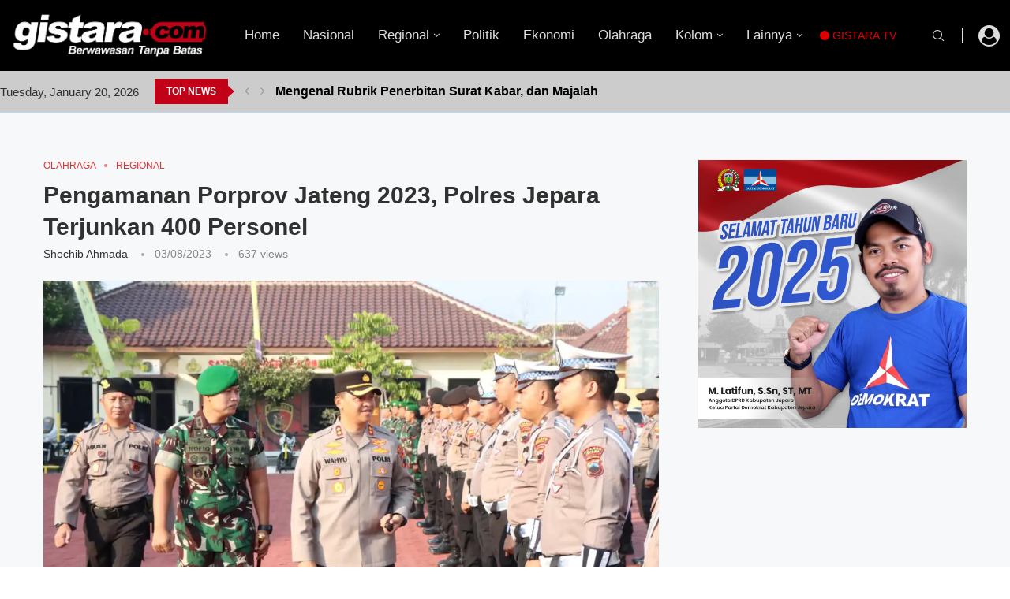

--- FILE ---
content_type: text/html; charset=UTF-8
request_url: https://gistara.com/2023/08/03/pengamanan-porprov-jateng-2023-polres-jepara-terjunkan-400-personel/
body_size: 33016
content:
<!DOCTYPE html><html lang="en-US"><head><script data-no-optimize="1">var litespeed_docref=sessionStorage.getItem("litespeed_docref");litespeed_docref&&(Object.defineProperty(document,"referrer",{get:function(){return litespeed_docref}}),sessionStorage.removeItem("litespeed_docref"));</script> <meta charset="UTF-8"><meta http-equiv="X-UA-Compatible" content="IE=edge"><meta name="viewport" content="width=device-width, initial-scale=1"><link rel="profile" href="https://gmpg.org/xfn/11"/><link rel="alternate" type="application/rss+xml" title="Gistara RSS Feed"
href="https://gistara.com/feed/"/><link rel="alternate" type="application/atom+xml" title="Gistara Atom Feed"
href="https://gistara.com/feed/atom/"/><link rel="pingback" href="https://gistara.com/xmlrpc.php"/>
<!--[if lt IE 9]> <script src="https://gistara.com/wp-content/themes/soledad/js/html5.js"></script> <![endif]--><link rel='preconnect' href='https://fonts.googleapis.com' /><link rel='preconnect' href='https://fonts.gstatic.com' /><meta http-equiv='x-dns-prefetch-control' content='on'><link rel='dns-prefetch' href='//fonts.googleapis.com' /><link rel='dns-prefetch' href='//fonts.gstatic.com' /><link rel='dns-prefetch' href='//s.gravatar.com' /><link rel='dns-prefetch' href='//www.google-analytics.com' /><meta name='robots' content='index, follow, max-image-preview:large, max-snippet:-1, max-video-preview:-1' /><meta name="google-site-verification" content="t3l6XjR5weeP-kCJVOOAIE7TJjZwugwwz_jETPKBjjw" /><title>Pengamanan Porprov Jateng 2023, Polres Jepara Terjunkan 400 Personel - Gistara</title><link rel="canonical" href="https://gistara.com/2023/08/03/pengamanan-porprov-jateng-2023-polres-jepara-terjunkan-400-personel/" /><meta property="og:locale" content="en_US" /><meta property="og:type" content="article" /><meta property="og:title" content="Pengamanan Porprov Jateng 2023, Polres Jepara Terjunkan 400 Personel - Gistara" /><meta property="og:description" content="&nbsp; JEPARA | GISTARA.COM &#8211; Jelang pelaksanaan Pekan Olahraga Provinsi (Porprov) Jawa Tengah atau Jateng XVI, Kepolisian Resor (Polres) Jepara siapkan 400&hellip;" /><meta property="og:url" content="https://gistara.com/2023/08/03/pengamanan-porprov-jateng-2023-polres-jepara-terjunkan-400-personel/" /><meta property="og:site_name" content="Gistara" /><meta property="article:published_time" content="2023-08-03T22:50:43+00:00" /><meta property="article:modified_time" content="2023-08-04T10:49:55+00:00" /><meta property="og:image" content="https://gistara.com/wp-content/uploads/2023/08/IMG-20230803-WA0089.jpg" /><meta property="og:image:width" content="1600" /><meta property="og:image:height" content="897" /><meta property="og:image:type" content="image/jpeg" /><meta name="author" content="Shochib Ahmada" /><meta name="twitter:card" content="summary_large_image" /><meta name="twitter:label1" content="Written by" /><meta name="twitter:data1" content="Shochib Ahmada" /><meta name="twitter:label2" content="Est. reading time" /><meta name="twitter:data2" content="1 minute" /> <script type="application/ld+json" class="yoast-schema-graph">{"@context":"https://schema.org","@graph":[{"@type":"WebPage","@id":"https://gistara.com/2023/08/03/pengamanan-porprov-jateng-2023-polres-jepara-terjunkan-400-personel/","url":"https://gistara.com/2023/08/03/pengamanan-porprov-jateng-2023-polres-jepara-terjunkan-400-personel/","name":"Pengamanan Porprov Jateng 2023, Polres Jepara Terjunkan 400 Personel - Gistara","isPartOf":{"@id":"https://gistara.com/#website"},"primaryImageOfPage":{"@id":"https://gistara.com/2023/08/03/pengamanan-porprov-jateng-2023-polres-jepara-terjunkan-400-personel/#primaryimage"},"image":{"@id":"https://gistara.com/2023/08/03/pengamanan-porprov-jateng-2023-polres-jepara-terjunkan-400-personel/#primaryimage"},"thumbnailUrl":"https://i0.wp.com/gistara.com/wp-content/uploads/2023/08/IMG-20230803-WA0089.jpg?fit=1600%2C897&ssl=1","datePublished":"2023-08-03T22:50:43+00:00","dateModified":"2023-08-04T10:49:55+00:00","author":{"@id":"https://gistara.com/#/schema/person/bd01f455ebba1cde20d59ed53334aa83"},"breadcrumb":{"@id":"https://gistara.com/2023/08/03/pengamanan-porprov-jateng-2023-polres-jepara-terjunkan-400-personel/#breadcrumb"},"inLanguage":"en-US","potentialAction":[{"@type":"ReadAction","target":["https://gistara.com/2023/08/03/pengamanan-porprov-jateng-2023-polres-jepara-terjunkan-400-personel/"]}]},{"@type":"ImageObject","inLanguage":"en-US","@id":"https://gistara.com/2023/08/03/pengamanan-porprov-jateng-2023-polres-jepara-terjunkan-400-personel/#primaryimage","url":"https://i0.wp.com/gistara.com/wp-content/uploads/2023/08/IMG-20230803-WA0089.jpg?fit=1600%2C897&ssl=1","contentUrl":"https://i0.wp.com/gistara.com/wp-content/uploads/2023/08/IMG-20230803-WA0089.jpg?fit=1600%2C897&ssl=1","width":1600,"height":897},{"@type":"BreadcrumbList","@id":"https://gistara.com/2023/08/03/pengamanan-porprov-jateng-2023-polres-jepara-terjunkan-400-personel/#breadcrumb","itemListElement":[{"@type":"ListItem","position":1,"name":"Home","item":"https://gistara.com/"},{"@type":"ListItem","position":2,"name":"Pengamanan Porprov Jateng 2023, Polres Jepara Terjunkan 400 Personel"}]},{"@type":"WebSite","@id":"https://gistara.com/#website","url":"https://gistara.com/","name":"Gistara","description":"Berwawasan Tanpa Batas","potentialAction":[{"@type":"SearchAction","target":{"@type":"EntryPoint","urlTemplate":"https://gistara.com/?s={search_term_string}"},"query-input":{"@type":"PropertyValueSpecification","valueRequired":true,"valueName":"search_term_string"}}],"inLanguage":"en-US"},{"@type":"Person","@id":"https://gistara.com/#/schema/person/bd01f455ebba1cde20d59ed53334aa83","name":"Shochib Ahmada","image":{"@type":"ImageObject","inLanguage":"en-US","@id":"https://gistara.com/#/schema/person/image/","url":"https://gistara.com/wp-content/uploads/2022/10/WhatsApp-Image-2022-10-23-at-19.03.23-96x96.jpeg","contentUrl":"https://gistara.com/wp-content/uploads/2022/10/WhatsApp-Image-2022-10-23-at-19.03.23-96x96.jpeg","caption":"Shochib Ahmada"},"url":"https://gistara.com/author/sochibahmada/"}]}</script> <link rel='dns-prefetch' href='//www.googletagmanager.com' /><link rel='dns-prefetch' href='//stats.wp.com' /><link rel='dns-prefetch' href='//fonts.googleapis.com' /><link rel='dns-prefetch' href='//jetpack.wordpress.com' /><link rel='dns-prefetch' href='//s0.wp.com' /><link rel='dns-prefetch' href='//public-api.wordpress.com' /><link rel='dns-prefetch' href='//0.gravatar.com' /><link rel='dns-prefetch' href='//1.gravatar.com' /><link rel='dns-prefetch' href='//2.gravatar.com' /><link rel='dns-prefetch' href='//pagead2.googlesyndication.com' /><link rel='preconnect' href='//c0.wp.com' /><link rel='preconnect' href='//i0.wp.com' /><link rel="alternate" type="application/rss+xml" title="Gistara &raquo; Feed" href="https://gistara.com/feed/" /><link rel="alternate" type="application/rss+xml" title="Gistara &raquo; Comments Feed" href="https://gistara.com/comments/feed/" /><link rel="alternate" type="application/rss+xml" title="Gistara &raquo; Pengamanan Porprov Jateng 2023, Polres Jepara Terjunkan 400 Personel Comments Feed" href="https://gistara.com/2023/08/03/pengamanan-porprov-jateng-2023-polres-jepara-terjunkan-400-personel/feed/" />
 <script src="//www.googletagmanager.com/gtag/js?id=G-B96819LEY6"  data-cfasync="false" data-wpfc-render="false" type="text/javascript" async></script> <script data-cfasync="false" data-wpfc-render="false" type="text/javascript">var mi_version = '9.10.0';
				var mi_track_user = true;
				var mi_no_track_reason = '';
								var MonsterInsightsDefaultLocations = {"page_location":"https:\/\/gistara.com\/2023\/08\/03\/pengamanan-porprov-jateng-2023-polres-jepara-terjunkan-400-personel\/"};
								if ( typeof MonsterInsightsPrivacyGuardFilter === 'function' ) {
					var MonsterInsightsLocations = (typeof MonsterInsightsExcludeQuery === 'object') ? MonsterInsightsPrivacyGuardFilter( MonsterInsightsExcludeQuery ) : MonsterInsightsPrivacyGuardFilter( MonsterInsightsDefaultLocations );
				} else {
					var MonsterInsightsLocations = (typeof MonsterInsightsExcludeQuery === 'object') ? MonsterInsightsExcludeQuery : MonsterInsightsDefaultLocations;
				}

								var disableStrs = [
										'ga-disable-G-B96819LEY6',
									];

				/* Function to detect opted out users */
				function __gtagTrackerIsOptedOut() {
					for (var index = 0; index < disableStrs.length; index++) {
						if (document.cookie.indexOf(disableStrs[index] + '=true') > -1) {
							return true;
						}
					}

					return false;
				}

				/* Disable tracking if the opt-out cookie exists. */
				if (__gtagTrackerIsOptedOut()) {
					for (var index = 0; index < disableStrs.length; index++) {
						window[disableStrs[index]] = true;
					}
				}

				/* Opt-out function */
				function __gtagTrackerOptout() {
					for (var index = 0; index < disableStrs.length; index++) {
						document.cookie = disableStrs[index] + '=true; expires=Thu, 31 Dec 2099 23:59:59 UTC; path=/';
						window[disableStrs[index]] = true;
					}
				}

				if ('undefined' === typeof gaOptout) {
					function gaOptout() {
						__gtagTrackerOptout();
					}
				}
								window.dataLayer = window.dataLayer || [];

				window.MonsterInsightsDualTracker = {
					helpers: {},
					trackers: {},
				};
				if (mi_track_user) {
					function __gtagDataLayer() {
						dataLayer.push(arguments);
					}

					function __gtagTracker(type, name, parameters) {
						if (!parameters) {
							parameters = {};
						}

						if (parameters.send_to) {
							__gtagDataLayer.apply(null, arguments);
							return;
						}

						if (type === 'event') {
														parameters.send_to = monsterinsights_frontend.v4_id;
							var hookName = name;
							if (typeof parameters['event_category'] !== 'undefined') {
								hookName = parameters['event_category'] + ':' + name;
							}

							if (typeof MonsterInsightsDualTracker.trackers[hookName] !== 'undefined') {
								MonsterInsightsDualTracker.trackers[hookName](parameters);
							} else {
								__gtagDataLayer('event', name, parameters);
							}
							
						} else {
							__gtagDataLayer.apply(null, arguments);
						}
					}

					__gtagTracker('js', new Date());
					__gtagTracker('set', {
						'developer_id.dZGIzZG': true,
											});
					if ( MonsterInsightsLocations.page_location ) {
						__gtagTracker('set', MonsterInsightsLocations);
					}
										__gtagTracker('config', 'G-B96819LEY6', {"forceSSL":"true","link_attribution":"true"} );
										window.gtag = __gtagTracker;										(function () {
						/* https://developers.google.com/analytics/devguides/collection/analyticsjs/ */
						/* ga and __gaTracker compatibility shim. */
						var noopfn = function () {
							return null;
						};
						var newtracker = function () {
							return new Tracker();
						};
						var Tracker = function () {
							return null;
						};
						var p = Tracker.prototype;
						p.get = noopfn;
						p.set = noopfn;
						p.send = function () {
							var args = Array.prototype.slice.call(arguments);
							args.unshift('send');
							__gaTracker.apply(null, args);
						};
						var __gaTracker = function () {
							var len = arguments.length;
							if (len === 0) {
								return;
							}
							var f = arguments[len - 1];
							if (typeof f !== 'object' || f === null || typeof f.hitCallback !== 'function') {
								if ('send' === arguments[0]) {
									var hitConverted, hitObject = false, action;
									if ('event' === arguments[1]) {
										if ('undefined' !== typeof arguments[3]) {
											hitObject = {
												'eventAction': arguments[3],
												'eventCategory': arguments[2],
												'eventLabel': arguments[4],
												'value': arguments[5] ? arguments[5] : 1,
											}
										}
									}
									if ('pageview' === arguments[1]) {
										if ('undefined' !== typeof arguments[2]) {
											hitObject = {
												'eventAction': 'page_view',
												'page_path': arguments[2],
											}
										}
									}
									if (typeof arguments[2] === 'object') {
										hitObject = arguments[2];
									}
									if (typeof arguments[5] === 'object') {
										Object.assign(hitObject, arguments[5]);
									}
									if ('undefined' !== typeof arguments[1].hitType) {
										hitObject = arguments[1];
										if ('pageview' === hitObject.hitType) {
											hitObject.eventAction = 'page_view';
										}
									}
									if (hitObject) {
										action = 'timing' === arguments[1].hitType ? 'timing_complete' : hitObject.eventAction;
										hitConverted = mapArgs(hitObject);
										__gtagTracker('event', action, hitConverted);
									}
								}
								return;
							}

							function mapArgs(args) {
								var arg, hit = {};
								var gaMap = {
									'eventCategory': 'event_category',
									'eventAction': 'event_action',
									'eventLabel': 'event_label',
									'eventValue': 'event_value',
									'nonInteraction': 'non_interaction',
									'timingCategory': 'event_category',
									'timingVar': 'name',
									'timingValue': 'value',
									'timingLabel': 'event_label',
									'page': 'page_path',
									'location': 'page_location',
									'title': 'page_title',
									'referrer' : 'page_referrer',
								};
								for (arg in args) {
																		if (!(!args.hasOwnProperty(arg) || !gaMap.hasOwnProperty(arg))) {
										hit[gaMap[arg]] = args[arg];
									} else {
										hit[arg] = args[arg];
									}
								}
								return hit;
							}

							try {
								f.hitCallback();
							} catch (ex) {
							}
						};
						__gaTracker.create = newtracker;
						__gaTracker.getByName = newtracker;
						__gaTracker.getAll = function () {
							return [];
						};
						__gaTracker.remove = noopfn;
						__gaTracker.loaded = true;
						window['__gaTracker'] = __gaTracker;
					})();
									} else {
										console.log("");
					(function () {
						function __gtagTracker() {
							return null;
						}

						window['__gtagTracker'] = __gtagTracker;
						window['gtag'] = __gtagTracker;
					})();
									}</script> <link data-optimized="2" rel="stylesheet" href="https://gistara.com/wp-content/litespeed/css/c98f03231629882e79a5b34f41d21096.css?ver=aa5bf" /> <script type="litespeed/javascript" data-src="https://c0.wp.com/c/6.8.3/wp-includes/js/jquery/jquery.min.js" id="jquery-core-js"></script> <script type="litespeed/javascript" data-src="https://gistara.com/wp-content/plugins/google-analytics-for-wordpress/assets/js/frontend-gtag.min.js?ver=9.10.0" id="monsterinsights-frontend-script-js" data-wp-strategy="async"></script> <script data-cfasync="false" data-wpfc-render="false" type="text/javascript" id='monsterinsights-frontend-script-js-extra'>/*  */
var monsterinsights_frontend = {"js_events_tracking":"true","download_extensions":"doc,pdf,ppt,zip,xls,docx,pptx,xlsx","inbound_paths":"[{\"path\":\"\\\/go\\\/\",\"label\":\"affiliate\"},{\"path\":\"\\\/recommend\\\/\",\"label\":\"affiliate\"}]","home_url":"https:\/\/gistara.com","hash_tracking":"false","v4_id":"G-B96819LEY6"};/*  */</script> 
 <script type="litespeed/javascript" data-src="https://www.googletagmanager.com/gtag/js?id=GT-KTRGJTT" id="google_gtagjs-js"></script> <script id="google_gtagjs-js-after" type="litespeed/javascript">window.dataLayer=window.dataLayer||[];function gtag(){dataLayer.push(arguments)}
gtag("set","linker",{"domains":["gistara.com"]});gtag("js",new Date());gtag("set","developer_id.dZTNiMT",!0);gtag("config","GT-KTRGJTT")</script> <link rel="https://api.w.org/" href="https://gistara.com/wp-json/" /><link rel="alternate" title="JSON" type="application/json" href="https://gistara.com/wp-json/wp/v2/posts/8575" /><link rel="EditURI" type="application/rsd+xml" title="RSD" href="https://gistara.com/xmlrpc.php?rsd" /><meta name="generator" content="WordPress 6.8.3" /><meta name="generator" content="Soledad 8.7.0" /><link rel='shortlink' href='https://wp.me/pefXQw-2ej' /><link rel="alternate" title="oEmbed (JSON)" type="application/json+oembed" href="https://gistara.com/wp-json/oembed/1.0/embed?url=https%3A%2F%2Fgistara.com%2F2023%2F08%2F03%2Fpengamanan-porprov-jateng-2023-polres-jepara-terjunkan-400-personel%2F" /><link rel="alternate" title="oEmbed (XML)" type="text/xml+oembed" href="https://gistara.com/wp-json/oembed/1.0/embed?url=https%3A%2F%2Fgistara.com%2F2023%2F08%2F03%2Fpengamanan-porprov-jateng-2023-polres-jepara-terjunkan-400-personel%2F&#038;format=xml" /><meta name="generator" content="Site Kit by Google 1.166.0" /><link rel="shortcut icon" href="https://gistara.com/wp-content/uploads/2023/01/cropped-cropped-icon-2-gistara_com.png"
type="image/x-icon"/><link rel="apple-touch-icon" sizes="180x180" href="https://gistara.com/wp-content/uploads/2023/01/cropped-cropped-icon-2-gistara_com.png"> <script type="application/ld+json">{
    "@context": "https:\/\/schema.org\/",
    "@type": "organization",
    "@id": "#organization",
    "logo": {
        "@type": "ImageObject",
        "url": "https:\/\/gistara.com\/wp-content\/uploads\/2023\/07\/Logo-gistara_com-new-3.png"
    },
    "url": "https:\/\/gistara.com\/",
    "name": "Gistara",
    "description": "Berwawasan Tanpa Batas"
}</script><script type="application/ld+json">{
    "@context": "https:\/\/schema.org\/",
    "@type": "WebSite",
    "name": "Gistara",
    "alternateName": "Berwawasan Tanpa Batas",
    "url": "https:\/\/gistara.com\/"
}</script><script type="application/ld+json">{
    "@context": "https:\/\/schema.org\/",
    "@type": "BlogPosting",
    "headline": "Pengamanan Porprov Jateng 2023, Polres Jepara Terjunkan 400 Personel",
    "description": "&nbsp; JEPARA | GISTARA.COM &#8211; Jelang pelaksanaan Pekan Olahraga Provinsi (Porprov) Jawa Tengah atau Jateng XVI, Kepolisian Resor (Polres) Jepara siapkan 400&hellip;",
    "datePublished": "2023-08-03T22:50:43+07:00",
    "datemodified": "2023-08-04T10:49:55+07:00",
    "mainEntityOfPage": "https:\/\/gistara.com\/2023\/08\/03\/pengamanan-porprov-jateng-2023-polres-jepara-terjunkan-400-personel\/",
    "image": {
        "@type": "ImageObject",
        "url": "https:\/\/i0.wp.com\/gistara.com\/wp-content\/uploads\/2023\/08\/IMG-20230803-WA0089.jpg?fit=1600%2C897&ssl=1",
        "width": 1600,
        "height": 897
    },
    "publisher": {
        "@type": "Organization",
        "name": "Gistara",
        "logo": {
            "@type": "ImageObject",
            "url": "https:\/\/gistara.com\/wp-content\/uploads\/2023\/07\/Logo-gistara_com-new-3.png"
        }
    },
    "author": {
        "@type": "Person",
        "@id": "#person-ShochibAhmada",
        "name": "Shochib Ahmada",
        "url": "https:\/\/gistara.com\/author\/sochibahmada\/"
    }
}</script> <meta name="google-adsense-platform-account" content="ca-host-pub-2644536267352236"><meta name="google-adsense-platform-domain" content="sitekit.withgoogle.com"><meta name="generator" content="Elementor 3.33.6; features: additional_custom_breakpoints; settings: css_print_method-external, google_font-enabled, font_display-swap"><link rel="amphtml" href="https://gistara.com/2023/08/03/pengamanan-porprov-jateng-2023-polres-jepara-terjunkan-400-personel/amp/" />
 <script type="litespeed/javascript" data-src="https://pagead2.googlesyndication.com/pagead/js/adsbygoogle.js?client=ca-pub-2808303295749475&amp;host=ca-host-pub-2644536267352236" crossorigin="anonymous"></script> </head><body class="wp-singular post-template-default single single-post postid-8575 single-format-standard wp-theme-soledad penci-disable-desc-collapse soledad-ver-8-7-0 pclight-mode penci-show-pthumb pcmn-drdw-style-slide_down pchds-showup pencipdc_global_player elementor-default elementor-kit-7655"><div id="soledad_wrapper" class="wrapper-boxed header-style-header-6 header-search-style-showup"><div class="penci-header-wrap pc-wrapbuilder-header"><div data-builder-slug="7736" id="pcbdhd_7736"
class="pc-wrapbuilder-header-inner penci-builder-id-7736"><div class="penci_header penci-header-builder penci_builder_sticky_header_desktop shadow-enable hide-scroll-down"><div class="penci_container"><div class="penci_stickybar penci_navbar"><div class="penci-desktop-sticky-mid penci_container penci-sticky-mid pcmiddle-normal pc-hasel"><div class="container container-1400"><div class="penci_nav_row"><div class="penci_nav_col penci_nav_left penci_nav_alignleft"><div class="pc-builder-element pc-logo-sticky pc-logo penci-header-image-logo ">
<a href="https://gistara.com/">
<img data-lazyloaded="1" src="[data-uri]" class="penci-mainlogo penci-limg pclogo-cls"                  data-src="https://gistara.com/wp-content/uploads/2023/07/Logo-gistara_com-new-3.png"
alt="Gistara"
width="2311"
height="581">
</a></div></div><div class="penci_nav_col penci_nav_center penci_nav_aligncenter"><div class="pc-builder-element pc-builder-menu pc-main-menu"><nav class="navigation menu-style-2 no-class menu-item-normal " role="navigation"
itemscope
itemtype="https://schema.org/SiteNavigationElement"><ul id="menu-main-menu-gistara-com" class="menu"><li id="menu-item-1817" class="menu-item menu-item-type-custom menu-item-object-custom menu-item-home menu-item-1817"><a href="https://gistara.com/">Home</a></li><li id="menu-item-1803" class="menu-item menu-item-type-taxonomy menu-item-object-category menu-item-1803"><a href="https://gistara.com/category/nasional/">Nasional</a></li><li id="menu-item-1809" class="menu-item menu-item-type-taxonomy menu-item-object-category current-post-ancestor current-menu-parent current-post-parent menu-item-has-children menu-item-1809"><a href="https://gistara.com/category/regional/">Regional</a><ul class="sub-menu"><li id="menu-item-1811" class="menu-item menu-item-type-taxonomy menu-item-object-category menu-item-1811"><a href="https://gistara.com/category/semarangan/">Semarangan</a></li><li id="menu-item-1802" class="menu-item menu-item-type-taxonomy menu-item-object-category menu-item-1802"><a href="https://gistara.com/category/muria/">Muria</a></li><li id="menu-item-1799" class="menu-item menu-item-type-taxonomy menu-item-object-category menu-item-1799"><a href="https://gistara.com/category/kedu/">Kedu</a></li><li id="menu-item-1793" class="menu-item menu-item-type-taxonomy menu-item-object-category menu-item-1793"><a href="https://gistara.com/category/banyumasan/">Banyumasan</a></li><li id="menu-item-1806" class="menu-item menu-item-type-taxonomy menu-item-object-category menu-item-1806"><a href="https://gistara.com/category/pantura/">Pantura</a></li><li id="menu-item-1812" class="menu-item menu-item-type-taxonomy menu-item-object-category menu-item-1812"><a href="https://gistara.com/category/soloraya/">Solo Raya</a></li></ul></li><li id="menu-item-1808" class="menu-item menu-item-type-taxonomy menu-item-object-category menu-item-1808"><a href="https://gistara.com/category/politik/">Politik</a></li><li id="menu-item-1797" class="menu-item menu-item-type-taxonomy menu-item-object-category menu-item-1797"><a href="https://gistara.com/category/ekonomi/">Ekonomi</a></li><li id="menu-item-1804" class="menu-item menu-item-type-taxonomy menu-item-object-category current-post-ancestor current-menu-parent current-post-parent menu-item-1804"><a href="https://gistara.com/category/olahraga/">Olahraga</a></li><li id="menu-item-1800" class="menu-item menu-item-type-taxonomy menu-item-object-category menu-item-has-children menu-item-1800"><a href="https://gistara.com/category/kolom/">Kolom</a><ul class="sub-menu"><li id="menu-item-1805" class="menu-item menu-item-type-taxonomy menu-item-object-category menu-item-1805"><a href="https://gistara.com/category/opini/">Opini</a></li><li id="menu-item-4144" class="menu-item menu-item-type-taxonomy menu-item-object-category menu-item-4144"><a href="https://gistara.com/category/risalah/">Risalah</a></li><li id="menu-item-1810" class="menu-item menu-item-type-taxonomy menu-item-object-category menu-item-1810"><a href="https://gistara.com/category/resensi/">Resensi</a></li><li id="menu-item-1796" class="menu-item menu-item-type-taxonomy menu-item-object-category menu-item-1796"><a href="https://gistara.com/category/cerpen/">Cerpen</a></li><li id="menu-item-4145" class="menu-item menu-item-type-taxonomy menu-item-object-category menu-item-4145"><a href="https://gistara.com/category/catatan-redaksi/">Catatan Redaksi</a></li></ul></li><li id="menu-item-1815" class="menu-item menu-item-type-custom menu-item-object-custom menu-item-has-children menu-item-1815"><a href="#">Lainnya</a><ul class="sub-menu"><li id="menu-item-1795" class="menu-item menu-item-type-taxonomy menu-item-object-category menu-item-1795"><a href="https://gistara.com/category/budaya/">Budaya</a></li><li id="menu-item-1813" class="menu-item menu-item-type-taxonomy menu-item-object-category menu-item-1813"><a href="https://gistara.com/category/teknologi/">Teknologi</a></li><li id="menu-item-2839" class="menu-item menu-item-type-taxonomy menu-item-object-category menu-item-2839"><a href="https://gistara.com/category/pendidikan/">Pendidikan</a></li><li id="menu-item-1798" class="menu-item menu-item-type-taxonomy menu-item-object-category menu-item-1798"><a href="https://gistara.com/category/info-grafis/">Info Grafis</a></li><li id="menu-item-1807" class="menu-item menu-item-type-taxonomy menu-item-object-category menu-item-1807"><a href="https://gistara.com/category/plesir/">Plesir</a></li><li id="menu-item-1801" class="menu-item menu-item-type-taxonomy menu-item-object-category menu-item-1801"><a href="https://gistara.com/category/kuliner/">Kuliner</a></li><li id="menu-item-1961" class="menu-item menu-item-type-taxonomy menu-item-object-category menu-item-1961"><a href="https://gistara.com/category/religi/">Religi</a></li></ul></li></ul></nav></div></div><div class="penci_nav_col penci_nav_right penci_nav_alignright"><div id="top-search"
class="pc-builder-element penci-top-search pcheader-icon top-search-classes ">
<a href="#" aria-label="Search" class="search-click pc-button-define-customize">
<i class="penciicon-magnifiying-glass"></i>
</a><div class="show-search pcbds-showup"><form role="search" method="get" class="pc-searchform"
action="https://gistara.com/"><div class="pc-searchform-inner">
<input type="text" class="search-input"
placeholder="Type and hit enter..." name="s"/>
<i class="penciicon-magnifiying-glass"></i>
<button type="submit"
class="searchsubmit penci-ele-btn">Search</button></div></form>
<a href="#" aria-label="Close" class="search-click close-search"><i class="penciicon-close-button"></i></a></div></div><div style="background-color:#dddddd;"
class="penci-builder-element penci-vertical-line vertical-line-1 "></div><div class="pc-header-element penci-topbar-social pc-login-register"><ul class="pctopbar-login-btn"><li class="pclogin-item login login-popup penci-login-popup-btn"><a href="#penci-login-popup"><i class="penci-faicon fa fa-user-circle" ></i></a></li></ul></div></div></div></div></div></div></div></div><div class="penci_header penci-header-builder main-builder-header  normal no-shadow  "><div class="penci_midbar penci-desktop-midbar penci_container bg-normal pcmiddle-normal pc-hasel"><div class="container container-1400"><div class="penci_nav_row"><div class="penci_nav_col penci_nav_left penci_nav_flexleft penci_nav_alignleft"><div class="pc-builder-element pc-logo pc-logo-desktop penci-header-image-logo ">
<a href="https://gistara.com/">
<img data-lazyloaded="1" src="[data-uri]" class="penci-mainlogo penci-limg pclogo-cls"                  data-src="https://gistara.com/wp-content/uploads/2023/07/Logo-gistara_com-new-3.png"
alt="Gistara"
width="2311"
height="581">
</a></div></div><div class="penci_nav_col penci_nav_center penci_nav_flexcenter penci_nav_aligncenter"><div class="pc-builder-element pc-builder-menu pc-main-menu"><nav class="navigation menu-style-2 no-class menu-item-normal " role="navigation"
itemscope
itemtype="https://schema.org/SiteNavigationElement"><ul id="menu-main-menu-gistara-com-1" class="menu"><li class="menu-item menu-item-type-custom menu-item-object-custom menu-item-home menu-item-1817"><a href="https://gistara.com/">Home</a></li><li class="menu-item menu-item-type-taxonomy menu-item-object-category menu-item-1803"><a href="https://gistara.com/category/nasional/">Nasional</a></li><li class="menu-item menu-item-type-taxonomy menu-item-object-category current-post-ancestor current-menu-parent current-post-parent menu-item-has-children menu-item-1809"><a href="https://gistara.com/category/regional/">Regional</a><ul class="sub-menu"><li class="menu-item menu-item-type-taxonomy menu-item-object-category menu-item-1811"><a href="https://gistara.com/category/semarangan/">Semarangan</a></li><li class="menu-item menu-item-type-taxonomy menu-item-object-category menu-item-1802"><a href="https://gistara.com/category/muria/">Muria</a></li><li class="menu-item menu-item-type-taxonomy menu-item-object-category menu-item-1799"><a href="https://gistara.com/category/kedu/">Kedu</a></li><li class="menu-item menu-item-type-taxonomy menu-item-object-category menu-item-1793"><a href="https://gistara.com/category/banyumasan/">Banyumasan</a></li><li class="menu-item menu-item-type-taxonomy menu-item-object-category menu-item-1806"><a href="https://gistara.com/category/pantura/">Pantura</a></li><li class="menu-item menu-item-type-taxonomy menu-item-object-category menu-item-1812"><a href="https://gistara.com/category/soloraya/">Solo Raya</a></li></ul></li><li class="menu-item menu-item-type-taxonomy menu-item-object-category menu-item-1808"><a href="https://gistara.com/category/politik/">Politik</a></li><li class="menu-item menu-item-type-taxonomy menu-item-object-category menu-item-1797"><a href="https://gistara.com/category/ekonomi/">Ekonomi</a></li><li class="menu-item menu-item-type-taxonomy menu-item-object-category current-post-ancestor current-menu-parent current-post-parent menu-item-1804"><a href="https://gistara.com/category/olahraga/">Olahraga</a></li><li class="menu-item menu-item-type-taxonomy menu-item-object-category menu-item-has-children menu-item-1800"><a href="https://gistara.com/category/kolom/">Kolom</a><ul class="sub-menu"><li class="menu-item menu-item-type-taxonomy menu-item-object-category menu-item-1805"><a href="https://gistara.com/category/opini/">Opini</a></li><li class="menu-item menu-item-type-taxonomy menu-item-object-category menu-item-4144"><a href="https://gistara.com/category/risalah/">Risalah</a></li><li class="menu-item menu-item-type-taxonomy menu-item-object-category menu-item-1810"><a href="https://gistara.com/category/resensi/">Resensi</a></li><li class="menu-item menu-item-type-taxonomy menu-item-object-category menu-item-1796"><a href="https://gistara.com/category/cerpen/">Cerpen</a></li><li class="menu-item menu-item-type-taxonomy menu-item-object-category menu-item-4145"><a href="https://gistara.com/category/catatan-redaksi/">Catatan Redaksi</a></li></ul></li><li class="menu-item menu-item-type-custom menu-item-object-custom menu-item-has-children menu-item-1815"><a href="#">Lainnya</a><ul class="sub-menu"><li class="menu-item menu-item-type-taxonomy menu-item-object-category menu-item-1795"><a href="https://gistara.com/category/budaya/">Budaya</a></li><li class="menu-item menu-item-type-taxonomy menu-item-object-category menu-item-1813"><a href="https://gistara.com/category/teknologi/">Teknologi</a></li><li class="menu-item menu-item-type-taxonomy menu-item-object-category menu-item-2839"><a href="https://gistara.com/category/pendidikan/">Pendidikan</a></li><li class="menu-item menu-item-type-taxonomy menu-item-object-category menu-item-1798"><a href="https://gistara.com/category/info-grafis/">Info Grafis</a></li><li class="menu-item menu-item-type-taxonomy menu-item-object-category menu-item-1807"><a href="https://gistara.com/category/plesir/">Plesir</a></li><li class="menu-item menu-item-type-taxonomy menu-item-object-category menu-item-1801"><a href="https://gistara.com/category/kuliner/">Kuliner</a></li><li class="menu-item menu-item-type-taxonomy menu-item-object-category menu-item-1961"><a href="https://gistara.com/category/religi/">Religi</a></li></ul></li></ul></nav></div>
<a target="_blank" rel="noreferrer"
href="https://www.youtube.com/@gistarachanel2708" class="penci-builder penci-builder-button button-1 button-define-style-4 button-shape-customize default ">
<i class="fa fa-solid fa-circle"></i>   GISTARA TV    </a></div><div class="penci_nav_col penci_nav_right penci_nav_flexright penci_nav_alignright"><div id="top-search"
class="pc-builder-element penci-top-search pcheader-icon top-search-classes ">
<a href="#" aria-label="Search" class="search-click pc-button-define-customize">
<i class="penciicon-magnifiying-glass"></i>
</a><div class="show-search pcbds-showup"><form role="search" method="get" class="pc-searchform"
action="https://gistara.com/"><div class="pc-searchform-inner">
<input type="text" class="search-input"
placeholder="Type and hit enter..." name="s"/>
<i class="penciicon-magnifiying-glass"></i>
<button type="submit"
class="searchsubmit penci-ele-btn">Search</button></div></form>
<a href="#" aria-label="Close" class="search-click close-search"><i class="penciicon-close-button"></i></a></div></div><div style="background-color:#dddddd;"
class="penci-builder-element penci-vertical-line vertical-line-1 "></div><div class="pc-header-element penci-topbar-social pc-login-register"><ul class="pctopbar-login-btn"><li class="pclogin-item login login-popup penci-login-popup-btn"><a href="#penci-login-popup"><i class="penci-faicon fa fa-user-circle" ></i></a></li></ul></div></div></div></div></div><div class="penci_bottombar penci-desktop-bottombar penci_navbar penci_container bg-normal pcmiddle-normal pc-hasel"><div class="container container-1400"><div class="penci_nav_row"><div class="penci_nav_col penci_nav_left penci_nav_flexleft penci_nav_alignleft"><div class="penci-builder-element penci-data-time-format ">
<span data-format="l, F j, Y"
class="penci-dtf-normal">Tuesday, January 20, 2026</span></div></div><div class="penci_nav_col penci_nav_center penci_nav_flexcenter penci_nav_alignleft"><div class="penci-builder-element pctopbar-item penci-topbar-trending ">
<span class="headline-title nticker-style-2 penci-enable-uppercase">Top News</span>
<span class="penci-trending-nav">
<a class="penci-slider-prev" aria-label="Previous"
href="#"><i class="penci-faicon fa fa-angle-left" ></i></a>
<a class="penci-slider-next" aria-label="Next"
href="#"><i class="penci-faicon fa fa-angle-right" ></i></a>
</span><div class="pcdfswiper swiper penci-owl-carousel penci-owl-carousel-slider penci-headline-posts"
data-auto="true" data-nav="false" data-autotime="3000"
data-speed="200" data-anim="slideInUp"><div class="swiper-wrapper"><div class="swiper-slide">
<a class="penci-topbar-post-title  penci-disable-uppercase"
href="https://gistara.com/2024/04/26/mengenal-rubrik-penerbitan-surat-kabar-dan-majalah/">Mengenal Rubrik Penerbitan Surat Kabar, dan Majalah</a></div><div class="swiper-slide">
<a class="penci-topbar-post-title  penci-disable-uppercase"
href="https://gistara.com/2023/05/06/mengenal-nyai-hindun-anisah-caleg-dpr-ri-dapil-demak-kudus-dan-jepara/">Mengenal Nyai Hindun Anisah, Caleg DPR RI Dapil Demak, Kudus, dan...</a></div><div class="swiper-slide">
<a class="penci-topbar-post-title  penci-disable-uppercase"
href="https://gistara.com/2023/10/11/cuaca-terik-penjual-es-teh-di-jepara-berhamburan/">Cuaca Terik, Penjual Es Teh di Jepara Berhamburan</a></div><div class="swiper-slide">
<a class="penci-topbar-post-title  penci-disable-uppercase"
href="https://gistara.com/2023/10/06/fenomena-bodoh-deklarasi-kasyaf-lewat-foto/">Fenomena Bodoh Deklarasi Kasyaf Lewat Foto</a></div><div class="swiper-slide">
<a class="penci-topbar-post-title  penci-disable-uppercase"
href="https://gistara.com/2022/08/07/kolam-renang-cinta-candi-liyangan-temanggung-jawa-tengah-terbaru-2022/">Kolam Renang Cinta Candi Liyangan Temanggung Jawa Tengah Terbaru 2022</a></div><div class="swiper-slide">
<a class="penci-topbar-post-title  penci-disable-uppercase"
href="https://gistara.com/2023/09/13/ribuan-orang-hadiri-haul-mbah-sahil-ke-18-ini-biografinya/">Ribuan Orang Hadiri Haul Mbah Sahil ke 18, Ini Biografinya</a></div><div class="swiper-slide">
<a class="penci-topbar-post-title  penci-disable-uppercase"
href="https://gistara.com/2022/12/10/tak-perlu-ke-eropa-main-salju-bisa-di-dusun-semilir-bawen/">Tak Perlu ke Eropa, Main Salju Bisa di Dusun Semilir Bawen</a></div><div class="swiper-slide">
<a class="penci-topbar-post-title  penci-disable-uppercase"
href="https://gistara.com/2022/12/20/peringati-hari-ibu-mideha-festival-gelar-lomba-kolaborasi-dengan-ibu/">Peringati Hari Ibu, MIDEHA Festival Gelar Lomba Kolaborasi dengan Ibu</a></div><div class="swiper-slide">
<a class="penci-topbar-post-title  penci-disable-uppercase"
href="https://gistara.com/2022/08/07/sejarah-pantai-nampu-wonogiri-jawa-tengah-terbaru-2022/">Sejarah Pantai Nampu Wonogiri Jawa Tengah Terbaru 2022</a></div><div class="swiper-slide">
<a class="penci-topbar-post-title  penci-disable-uppercase"
href="https://gistara.com/2022/11/24/rancangan-dapil-pemilu-2024-di-jepara-tidak-berubah/">Rancangan Dapil Pemilu 2024 di Jepara Tidak Berubah</a></div></div></div></div></div><div class="penci_nav_col penci_nav_right penci_nav_flexright penci_nav_alignright"></div></div></div></div></div><div class="penci_navbar_mobile "><div class="penci_mobile_midbar penci-mobile-midbar penci_container sticky-enable pcmiddle-normal pc-hasel bgtrans-enable"><div class="container"><div class="penci_nav_row"><div class="penci_nav_col penci_nav_left penci_nav_alignleft"><div class="pc-button-define-customize pc-builder-element navigation mobile-menu "><div class="button-menu-mobile header-builder"><svg width=18px height=18px viewBox="0 0 512 384" version=1.1 xmlns=http://www.w3.org/2000/svg xmlns:xlink=http://www.w3.org/1999/xlink><g stroke=none stroke-width=1 fill-rule=evenodd><g transform="translate(0.000000, 0.250080)"><rect x=0 y=0 width=512 height=62></rect><rect x=0 y=161 width=512 height=62></rect><rect x=0 y=321 width=512 height=62></rect></g></g></svg></div></div></div><div class="penci_nav_col penci_nav_center penci_nav_aligncenter"><div class="pc-builder-element pc-logo pb-logo-mobile penci-header-image-logo ">
<a href="https://gistara.com/">
<img data-lazyloaded="1" src="[data-uri]" class="penci-mainlogo penci-limg pclogo-cls"                  data-src="https://gistara.com/wp-content/uploads/2023/07/Logo-gistara_com-new-3.png"
alt="Gistara"
width="2311"
height="581">
</a></div></div><div class="penci_nav_col penci_nav_right penci_nav_alignright"><div id="top-search"
class="pc-builder-element penci-top-search pcheader-icon top-search-classes ">
<a href="#" aria-label="Search" class="search-click pc-button-define-customize">
<i class="penciicon-magnifiying-glass"></i>
</a><div class="show-search pcbds-showup"><form role="search" method="get" class="pc-searchform"
action="https://gistara.com/"><div class="pc-searchform-inner">
<input type="text" class="search-input"
placeholder="Type and hit enter..." name="s"/>
<i class="penciicon-magnifiying-glass"></i>
<button type="submit"
class="searchsubmit penci-ele-btn">Search</button></div></form>
<a href="#" aria-label="Close" class="search-click close-search"><i class="penciicon-close-button"></i></a></div></div></div></div></div></div></div>
<a href="#" aria-label="Close" class="close-mobile-menu-builder mpos-left"><i
class="penci-faicon fa fa-close"></i></a><div id="penci_off_canvas"
class="penci-builder-mobile-sidebar-nav penci-menu-hbg mpos-left"><div class="penci_mobile_wrapper"><div class="nav_wrap penci-mobile-sidebar-content-wrapper"><div class="penci-builder-item-wrap item_main"><div class="pc-builder-element pc-logo pb-logo-sidebar-mobile penci-header-image-logo ">
<a href="https://gistara.com/">
<img data-lazyloaded="1" src="[data-uri]" class="penci-mainlogo penci-limg pclogo-cls"                  data-src="https://gistara.com/wp-content/uploads/2023/07/Logo-gistara_com-new-3.png"
alt="Gistara"
width="2311"
height="581">
</a></div><div class="header-social penci-builder-element mobile-social"><div class="inner-header-social social-icon-style penci-social-circle penci-social-colored">
<a href="https://www.facebook.com/PenciDesign"
aria-label="Facebook"  rel="noreferrer"                   target="_blank"><i class="penci-faicon fa fa-facebook" ></i></a>
<a href="https://x.com/PenciDesign"
aria-label="Twitter"  rel="noreferrer"                   target="_blank"><i class="penci-faicon penciicon-x-twitter" ></i></a>
<a href="#"
aria-label="Youtube"  rel="noreferrer"                   target="_blank"><i class="penci-faicon fa fa-youtube-play" ></i></a></div></div><div class="penci-builder-element pc-search-form pc-search-form-sidebar search-style-default "><form role="search" method="get" class="pc-searchform"
action="https://gistara.com/"><div class="pc-searchform-inner">
<input type="text" class="search-input"
placeholder="Type and hit enter..." name="s"/>
<i class="penciicon-magnifiying-glass"></i>
<button type="submit"
class="searchsubmit penci-ele-btn">Search</button></div></form></div><div class="pc-builder-element pc-builder-menu pc-dropdown-menu"><nav class="no-class normal-click" role="navigation"
itemscope
itemtype="https://schema.org/SiteNavigationElement"><ul id="menu-main-menu-gistara-com-2" class="menu menu-hgb-main"><li class="menu-item menu-item-type-custom menu-item-object-custom menu-item-home menu-item-1817"><a href="https://gistara.com/">Home</a></li><li class="menu-item menu-item-type-taxonomy menu-item-object-category menu-item-1803"><a href="https://gistara.com/category/nasional/">Nasional</a></li><li class="menu-item menu-item-type-taxonomy menu-item-object-category current-post-ancestor current-menu-parent current-post-parent menu-item-has-children menu-item-1809"><a href="https://gistara.com/category/regional/">Regional</a><ul class="sub-menu"><li class="menu-item menu-item-type-taxonomy menu-item-object-category menu-item-1811"><a href="https://gistara.com/category/semarangan/">Semarangan</a></li><li class="menu-item menu-item-type-taxonomy menu-item-object-category menu-item-1802"><a href="https://gistara.com/category/muria/">Muria</a></li><li class="menu-item menu-item-type-taxonomy menu-item-object-category menu-item-1799"><a href="https://gistara.com/category/kedu/">Kedu</a></li><li class="menu-item menu-item-type-taxonomy menu-item-object-category menu-item-1793"><a href="https://gistara.com/category/banyumasan/">Banyumasan</a></li><li class="menu-item menu-item-type-taxonomy menu-item-object-category menu-item-1806"><a href="https://gistara.com/category/pantura/">Pantura</a></li><li class="menu-item menu-item-type-taxonomy menu-item-object-category menu-item-1812"><a href="https://gistara.com/category/soloraya/">Solo Raya</a></li></ul></li><li class="menu-item menu-item-type-taxonomy menu-item-object-category menu-item-1808"><a href="https://gistara.com/category/politik/">Politik</a></li><li class="menu-item menu-item-type-taxonomy menu-item-object-category menu-item-1797"><a href="https://gistara.com/category/ekonomi/">Ekonomi</a></li><li class="menu-item menu-item-type-taxonomy menu-item-object-category current-post-ancestor current-menu-parent current-post-parent menu-item-1804"><a href="https://gistara.com/category/olahraga/">Olahraga</a></li><li class="menu-item menu-item-type-taxonomy menu-item-object-category menu-item-has-children menu-item-1800"><a href="https://gistara.com/category/kolom/">Kolom</a><ul class="sub-menu"><li class="menu-item menu-item-type-taxonomy menu-item-object-category menu-item-1805"><a href="https://gistara.com/category/opini/">Opini</a></li><li class="menu-item menu-item-type-taxonomy menu-item-object-category menu-item-4144"><a href="https://gistara.com/category/risalah/">Risalah</a></li><li class="menu-item menu-item-type-taxonomy menu-item-object-category menu-item-1810"><a href="https://gistara.com/category/resensi/">Resensi</a></li><li class="menu-item menu-item-type-taxonomy menu-item-object-category menu-item-1796"><a href="https://gistara.com/category/cerpen/">Cerpen</a></li><li class="menu-item menu-item-type-taxonomy menu-item-object-category menu-item-4145"><a href="https://gistara.com/category/catatan-redaksi/">Catatan Redaksi</a></li></ul></li><li class="menu-item menu-item-type-custom menu-item-object-custom menu-item-has-children menu-item-1815"><a href="#">Lainnya</a><ul class="sub-menu"><li class="menu-item menu-item-type-taxonomy menu-item-object-category menu-item-1795"><a href="https://gistara.com/category/budaya/">Budaya</a></li><li class="menu-item menu-item-type-taxonomy menu-item-object-category menu-item-1813"><a href="https://gistara.com/category/teknologi/">Teknologi</a></li><li class="menu-item menu-item-type-taxonomy menu-item-object-category menu-item-2839"><a href="https://gistara.com/category/pendidikan/">Pendidikan</a></li><li class="menu-item menu-item-type-taxonomy menu-item-object-category menu-item-1798"><a href="https://gistara.com/category/info-grafis/">Info Grafis</a></li><li class="menu-item menu-item-type-taxonomy menu-item-object-category menu-item-1807"><a href="https://gistara.com/category/plesir/">Plesir</a></li><li class="menu-item menu-item-type-taxonomy menu-item-object-category menu-item-1801"><a href="https://gistara.com/category/kuliner/">Kuliner</a></li><li class="menu-item menu-item-type-taxonomy menu-item-object-category menu-item-1961"><a href="https://gistara.com/category/religi/">Religi</a></li></ul></li></ul></nav></div><div class="penci-builder-element penci-html-ads penci-html-ads-mobile">
Copyright 2021 - All Right Reserved</div></div></div></div></div></div></div><div class="penci-single-wrapper"><div class="penci-single-block"><div class="container container-single penci_sidebar right-sidebar penci-enable-lightbox"><div id="main" class="penci-main-sticky-sidebar"><div class="theiaStickySidebar"><article id="post-8575" class="post type-post status-publish"><div class="header-standard header-classic single-header"><div class="penci-standard-cat"><span class="cat"><a style="" class="penci-cat-name penci-cat-173" href="https://gistara.com/category/olahraga/"  rel="category tag"><span style="">Olahraga</span></a><a style="" class="penci-cat-name penci-cat-170" href="https://gistara.com/category/regional/"  rel="category tag"><span style="">Regional</span></a></span></div><h1 class="post-title single-post-title entry-title">Pengamanan Porprov Jateng 2023, Polres Jepara Terjunkan 400 Personel</h1><div class="penci-hide-tagupdated">
<span class="author-italic author vcard">by 										<a class="author-url url fn n"
href="https://gistara.com/author/sochibahmada/">Shochib Ahmada</a>
</span>
<time class="entry-date published" datetime="2023-08-03T22:50:43+07:00">03/08/2023</time></div><div class="post-box-meta-single">
<span class="author-post byline"><span
class="author vcard">                                         <a class="author-url url fn n"
href="https://gistara.com/author/sochibahmada/">Shochib Ahmada</a>
</span>
</span>
<span><time class="entry-date published" datetime="2023-08-03T22:50:43+07:00">03/08/2023</time></span>
<span><i class="penci-post-countview-number">637</i> views</span>
<span class="penci-bf-follow-post-wrapper penci-bf-follow-btn-wrapper penci-pf-display-text pcbf-size-normal">
<button data-status="1" data-thumb="https://gistara.com/wp-content/uploads/2023/08/IMG-20230803-WA0089.jpg"
data-posttitle="Pengamanan Porprov Jateng 2023, Polres Jepara Terjunkan 400 Personel"
data-postid="8575" data-current-postid=""
data-follow-text="" data-following-text="Bookmarked"
data-unfollow-text="Un-Bookmark"
class="penci-bf-follow-button penci-bf-button penci-bf-guest-btn ">
<span class="pencibf-following-text"></span>
</button></span></div></div><div class="post-image">
<a href="https://gistara.com/wp-content/uploads/2023/08/IMG-20230803-WA0089.jpg" data-rel="penci-gallery-image-content">							                                <img class="attachment-penci-full-thumb size-penci-full-thumb penci-lazy wp-post-image pc-singlep-img"
width="1170" height="656"
src="data:image/svg+xml,%3Csvg%20xmlns=&#039;http://www.w3.org/2000/svg&#039;%20viewBox=&#039;0%200%201170%20656&#039;%3E%3C/svg%3E"
alt="" title="IMG-20230803-WA0089"                                     data-sizes="(max-width: 767px) 585px, 1170px"
data-srcset="https://i0.wp.com/gistara.com/wp-content/uploads/2023/08/IMG-20230803-WA0089.jpg?fit=585%2C328&#038;ssl=1 585w,https://i0.wp.com/gistara.com/wp-content/uploads/2023/08/IMG-20230803-WA0089.jpg?fit=1170%2C656&#038;ssl=1"
data-src="https://i0.wp.com/gistara.com/wp-content/uploads/2023/08/IMG-20230803-WA0089.jpg?fit=1170%2C656&#038;ssl=1">
</a></div><div class="post-entry blockquote-style-2 "><div class="inner-post-entry entry-content" id="penci-post-entry-inner"><i class="penci-post-countview-number-check" style="display:none">637</i><p>&nbsp;</p><p><strong>JEPARA | GISTARA.COM</strong> &#8211; Jelang pelaksanaan Pekan Olahraga Provinsi (Porprov) Jawa Tengah atau Jateng XVI, Kepolisian Resor (Polres) Jepara siapkan 400 personel.</p><p>Tujuannya, agar rangkaian acara berjalan dengan aman dan kondusif.</p><p>Persiapan itu, disampaikan Kapolres Jepara AKBP Wahyu Nugroho Setyawan sewaktu memimpin apel di lapangan Mapolres Jepara, Kamis (3/8/23). Apel tersebut, diikuti oleh Kodim 0719/Jepara, Satpol PP dan Dishub Kabupaten Jepara serta instansi terkait.</p><p>Porprov kali ini, bakal dibuka pada hari Sabtu tanggal 5 Agustus 2023 di Kabupaten Pati dan penutupan pada hari Jumat tanggal 11 Agustus 2023 di Kabupaten Jepara. Sehingga pengamanan dinilai perlu.</p><p>&#8220;Apel ini sebagai upaya pengecekan kesiapan personel, sarana prasarana, sekaligus komunikasi sehingga koordinasi selama seminggu (Porprov) berjalan maksimal,&#8221; papar AKBP Wahyu kepada Gistara, Kamis (3/8/23).</p><p>Kegiatan pengamanan di wilayah Kabupaten Jepara, kata dia, akan digelar di 14 titik lokasi atau venue olahraga yang digunakan sebagai tempat penyelenggaraan Porprov XVI Jateng yang berasal dari 35 Kabupaten/Kota.</p><p>Pengamanan ini, seirama dengan pedoman terkait Peraturan Kepolisian (Perpol) Negara Republik Indonesia Nomor 10 Tahun 2022 tentang pengamanan penyelenggaraan kompetisi olahraga.</p><p>Sementara itu, Dandim 0719/Jepara Letkol Inf Mokhamad Husnur Rofiq menyampaikan, TNI siap kolaborasi dengan Polri dalam mengamankan kegiatan Porprov Jateng XVI.</p><p>&#8220;Jaga kesehatan, jaga kekompakan dan mari kita dukung seluruh rangkaian kegiatan Porprov dari awal sampai penutupan di wilayah Kabupaten Jepara,&#8221; ujar Letkol Inf Rofiq.</p><p>Setelah pelaksanaan apel Pengamanan, dilanjutkan dengan pengecekan kendaraan dinas.</p><p><em>(Okom/Sochib)</em></p><div id='jp-relatedposts' class='jp-relatedposts' ></div><div class="penci-single-link-pages"></div><div class="post-tags">
<a href="https://gistara.com/tag/presisi-polresjepara-kapolresjepara-pemkabjepara-porprov-patiraya/" rel="tag">#presisi #polresjepara #kapolresjepara #pemkabjepara #porprov #patiraya</a></div></div></div><div class="tags-share-box single-post-share tags-share-box-s2  tags-share-box-2_3  social-align-default disable-btnplus post-share">
<span class="penci-social-share-text"><i class="penciicon-sharing"></i>Share</span>
<span class="post-share-item post-share-plike">
<span class="count-number-like">0</span><a href="#" aria-label="Like this post" class="penci-post-like single-like-button" data-post_id="8575" title="Like" data-like="Like" data-unlike="Unlike"><i class="penci-faicon fa fa-heart-o" ></i></a>					</span>
<a class="new-ver-share post-share-item post-share-facebook" aria-label="Share on Facebook" target="_blank"  rel="noreferrer" href="https://www.facebook.com/sharer/sharer.php?u=https://gistara.com/2023/08/03/pengamanan-porprov-jateng-2023-polres-jepara-terjunkan-400-personel/"><i class="penci-faicon fa fa-facebook" ></i><span class="dt-share">Facebook</span></a><a class="new-ver-share post-share-item post-share-twitter" aria-label="Share on Twitter" target="_blank"  rel="noreferrer" href="https://x.com/intent/tweet?text=Check%20out%20this%20article:%20Pengamanan%20Porprov%20Jateng%202023%2C%20Polres%20Jepara%20Terjunkan%20400%20Personel%20-%20https://gistara.com/2023/08/03/pengamanan-porprov-jateng-2023-polres-jepara-terjunkan-400-personel/"><i class="penci-faicon penciicon-x-twitter" ></i><span class="dt-share">Twitter</span></a><a class="new-ver-share post-share-item post-share-pinterest" aria-label="Pin to Pinterest" data-pin-do="none"  rel="noreferrer" target="_blank" href="https://www.pinterest.com/pin/create/button/?url=https%3A%2F%2Fgistara.com%2F2023%2F08%2F03%2Fpengamanan-porprov-jateng-2023-polres-jepara-terjunkan-400-personel%2F&media=https%3A%2F%2Fgistara.com%2Fwp-content%2Fuploads%2F2023%2F08%2FIMG-20230803-WA0089.jpg&description=Pengamanan+Porprov+Jateng+2023%2C+Polres+Jepara+Terjunkan+400+Personel"><i class="penci-faicon fa fa-pinterest" ></i><span class="dt-share">Pinterest</span></a><a class="new-ver-share post-share-item post-share-email" target="_blank" aria-label="Share via Email"  rel="noreferrer" href="mailto:?subject=Pengamanan%20Porprov%20Jateng%202023,%20Polres%20Jepara%20Terjunkan%20400%20Personel&#038;BODY=https://gistara.com/2023/08/03/pengamanan-porprov-jateng-2023-polres-jepara-terjunkan-400-personel/"><i class="penci-faicon fa fa-envelope" ></i><span class="dt-share">Email</span></a><a class="post-share-item post-share-expand" href="#" aria-label="Share Expand"><i class="penci-faicon penciicon-add" ></i></a></div><div class="post-author abio-style-1 bioimg-round"><div class="author-img">
<img data-lazyloaded="1" src="[data-uri]" alt='' data-src='https://gistara.com/wp-content/uploads/2022/10/WhatsApp-Image-2022-10-23-at-19.03.23-100x100.jpeg' data-srcset='https://gistara.com/wp-content/uploads/2022/10/WhatsApp-Image-2022-10-23-at-19.03.23-200x200.jpeg 2x' class='avatar avatar-100 photo' height='100' width='100' decoding='async'/></div><div class="author-content"><h5><a href="https://gistara.com/author/sochibahmada/" title="Author Shochib Ahmada" rel="author">Shochib Ahmada</a></h5><div class="penci-bf-follow-author-wrapper penci-bf-follow-btn-wrapper">
<button type="button" class="penci-bf-button penci-bf-guest-btn penci-bf-follow-button"
data-thumb="https://gistara.com/wp-content/uploads/2022/10/WhatsApp-Image-2022-10-23-at-19.03.23-96x96.jpeg"
data-status="1" data-author-id="5"
data-current-postid="8575" data-follow-text="Follow Author"
data-following-text="Following Author" data-unfollow-text="Unfollow Author">
<span class="pencibf-following-text">Follow Author</span>
</button></div><p></p><div class="bio-social"></div></div></div><div class="post-pagination pcpagp-style-1"><div class="prev-post"><div class="prev-post-inner"><div class="prev-post-title">
<span>previous post</span></div>
<a href="https://gistara.com/2023/08/03/parpol-boleh-sosialisasi-dan-pendidikan-politik-namun-musti-ikuti-ini/"><div class="pagi-text"><h5 class="prev-title">Parpol Boleh Sosialisasi dan Pendidikan Politik, Namun Musti Ikuti Ini</h5></div>
</a></div></div><div class="next-post"><div class="next-post-inner"><div class="prev-post-title next-post-title">
<span>next post</span></div>
<a href="https://gistara.com/2023/08/03/jelang-hut-kemenkumham-ke-78-rutan-jepara-bersihkan-taman-makam-pahlawan/"><div class="pagi-text"><h5 class="next-title">Jelang HUT Kemenkumham ke &#8211; 78, Rutan Jepara Bersihkan Taman Makam Pahlawan</h5></div>
</a></div></div></div><div class="pcrlt-style-1 post-related penci-posts-related-grid"><div class="post-title-box"><h4
class="post-box-title">You may also like</h4></div><div class="penci-related-carousel penci-related-grid-display"><div class="item-related swiper-slide"><div class="item-related-inner">
<span class="penci-bf-follow-post-wrapper penci-bf-follow-btn-wrapper penci-pf-display-text pcbf-size-normal">
<button data-status="1" data-thumb="https://gistara.com/wp-content/uploads/2026/01/IMG-20260119-WA0235.jpg"
data-posttitle="Pemprov Jateng Ajukan Klaim Asuransi Usaha Tani Padi Terdampak Banjir di Wilayah Muria"
data-postid="23140" data-current-postid=""
data-follow-text="" data-following-text="Bookmarked"
data-unfollow-text="Un-Bookmark"
class="penci-bf-follow-button penci-bf-button penci-bf-guest-btn ">
<span class="pencibf-following-text"></span>
</button></span>
<a  data-bgset="https://i0.wp.com/gistara.com/wp-content/uploads/2026/01/IMG-20260119-WA0235.jpg?resize=585%2C390&#038;ssl=1" class="penci-lazy related-thumb penci-image-holder"
href="https://gistara.com/2026/01/19/pemprov-jateng-ajukan-klaim-asuransi-usaha-tani-padi-terdampak-banjir-di-wilayah-muria/"
title="Pemprov Jateng Ajukan Klaim Asuransi Usaha Tani Padi Terdampak Banjir di Wilayah Muria">
</a><div class="related-content"><h3>
<a href="https://gistara.com/2026/01/19/pemprov-jateng-ajukan-klaim-asuransi-usaha-tani-padi-terdampak-banjir-di-wilayah-muria/">Pemprov Jateng Ajukan Klaim Asuransi Usaha Tani Padi Terdampak Banjir di Wilayah Muria</a></h3>
<span class="date"><time class="entry-date published" datetime="2026-01-19T22:58:03+07:00">19/01/2026</time></span></div></div></div><div class="item-related swiper-slide"><div class="item-related-inner">
<span class="penci-bf-follow-post-wrapper penci-bf-follow-btn-wrapper penci-pf-display-text pcbf-size-normal">
<button data-status="1" data-thumb="https://gistara.com/wp-content/uploads/2026/01/IMG-20260119-WA0150.jpg"
data-posttitle="Tinjau Banjir di Sowan Kidul,  Wabup Jepara Minta BBWS Lakukan Normalisasi"
data-postid="23137" data-current-postid=""
data-follow-text="" data-following-text="Bookmarked"
data-unfollow-text="Un-Bookmark"
class="penci-bf-follow-button penci-bf-button penci-bf-guest-btn ">
<span class="pencibf-following-text"></span>
</button></span>
<a  data-bgset="https://i0.wp.com/gistara.com/wp-content/uploads/2026/01/IMG-20260119-WA0150.jpg?resize=585%2C390&#038;ssl=1" class="penci-lazy related-thumb penci-image-holder"
href="https://gistara.com/2026/01/19/tinjau-banjir-di-sowan-kidul-wabup-jepara-minta-bbws-lakukan-normalisasi/"
title="Tinjau Banjir di Sowan Kidul,  Wabup Jepara Minta BBWS Lakukan Normalisasi">
</a><div class="related-content"><h3>
<a href="https://gistara.com/2026/01/19/tinjau-banjir-di-sowan-kidul-wabup-jepara-minta-bbws-lakukan-normalisasi/">Tinjau Banjir di Sowan Kidul,  Wabup Jepara Minta BBWS Lakukan Normalisasi</a></h3>
<span class="date"><time class="entry-date published" datetime="2026-01-19T21:38:53+07:00">19/01/2026</time></span></div></div></div><div class="item-related swiper-slide"><div class="item-related-inner">
<span class="penci-bf-follow-post-wrapper penci-bf-follow-btn-wrapper penci-pf-display-text pcbf-size-normal">
<button data-status="1" data-thumb="https://gistara.com/wp-content/uploads/2026/01/IMG-20260118-WA0177.jpg"
data-posttitle="Peringati Isra&#8217; Mi&#8217;raj, PAC Fatayat NU Batealit Gelar Lomba Al-Barzanji"
data-postid="23134" data-current-postid=""
data-follow-text="" data-following-text="Bookmarked"
data-unfollow-text="Un-Bookmark"
class="penci-bf-follow-button penci-bf-button penci-bf-guest-btn ">
<span class="pencibf-following-text"></span>
</button></span>
<a  data-bgset="https://i0.wp.com/gistara.com/wp-content/uploads/2026/01/IMG-20260118-WA0177.jpg?resize=585%2C390&#038;ssl=1" class="penci-lazy related-thumb penci-image-holder"
href="https://gistara.com/2026/01/18/peringati-isra-miraj-pac-fatayat-nu-batealit-gelar-lomba-al-barzanji/"
title="Peringati Isra&#8217; Mi&#8217;raj, PAC Fatayat NU Batealit Gelar Lomba Al-Barzanji">
</a><div class="related-content"><h3>
<a href="https://gistara.com/2026/01/18/peringati-isra-miraj-pac-fatayat-nu-batealit-gelar-lomba-al-barzanji/">Peringati Isra&#8217; Mi&#8217;raj, PAC Fatayat NU Batealit Gelar Lomba Al-Barzanji</a></h3>
<span class="date"><time class="entry-date published" datetime="2026-01-18T20:57:42+07:00">18/01/2026</time></span></div></div></div><div class="item-related swiper-slide"><div class="item-related-inner">
<span class="penci-bf-follow-post-wrapper penci-bf-follow-btn-wrapper penci-pf-display-text pcbf-size-normal">
<button data-status="1" data-thumb="https://gistara.com/wp-content/uploads/2026/01/IMG-20260118-WA0013.jpg"
data-posttitle="Gandeng Tim Gegana Brimob Polda Jateng, Polres Jepara Selidiki Dampak Kimia Kebakaran Pabrik Busa "
data-postid="23128" data-current-postid=""
data-follow-text="" data-following-text="Bookmarked"
data-unfollow-text="Un-Bookmark"
class="penci-bf-follow-button penci-bf-button penci-bf-guest-btn ">
<span class="pencibf-following-text"></span>
</button></span>
<a  data-bgset="https://i0.wp.com/gistara.com/wp-content/uploads/2026/01/IMG-20260118-WA0013.jpg?resize=585%2C390&#038;ssl=1" class="penci-lazy related-thumb penci-image-holder"
href="https://gistara.com/2026/01/18/gandeng-tim-gegana-brimob-polda-jateng-polres-jepara-selidiki-dampak-kimia-kebakaran-pabrik-busa/"
title="Gandeng Tim Gegana Brimob Polda Jateng, Polres Jepara Selidiki Dampak Kimia Kebakaran Pabrik Busa ">
</a><div class="related-content"><h3>
<a href="https://gistara.com/2026/01/18/gandeng-tim-gegana-brimob-polda-jateng-polres-jepara-selidiki-dampak-kimia-kebakaran-pabrik-busa/">Gandeng Tim Gegana Brimob Polda Jateng, Polres Jepara Selidiki Dampak Kimia Kebakaran Pabrik Busa </a></h3>
<span class="date"><time class="entry-date published" datetime="2026-01-18T19:06:51+07:00">18/01/2026</time></span></div></div></div><div class="item-related swiper-slide"><div class="item-related-inner">
<span class="penci-bf-follow-post-wrapper penci-bf-follow-btn-wrapper penci-pf-display-text pcbf-size-normal">
<button data-status="1" data-thumb="https://gistara.com/wp-content/uploads/2026/01/Screenshot_20260118-150632.jpg"
data-posttitle="Bentuk Karakter Anggota, Racana Kalijaga–Ratu Kalinyamat Gelar Pendidikan dan Pelantikan 2026"
data-postid="23124" data-current-postid=""
data-follow-text="" data-following-text="Bookmarked"
data-unfollow-text="Un-Bookmark"
class="penci-bf-follow-button penci-bf-button penci-bf-guest-btn ">
<span class="pencibf-following-text"></span>
</button></span>
<a  data-bgset="https://i0.wp.com/gistara.com/wp-content/uploads/2026/01/Screenshot_20260118-150632.jpg?resize=585%2C390&#038;ssl=1" class="penci-lazy related-thumb penci-image-holder"
href="https://gistara.com/2026/01/18/bentuk-karakter-anggota-racana-kalijaga-ratu-kalinyamat-gelar-pendidikan-dan-pelantikan-2026/"
title="Bentuk Karakter Anggota, Racana Kalijaga–Ratu Kalinyamat Gelar Pendidikan dan Pelantikan 2026">
</a><div class="related-content"><h3>
<a href="https://gistara.com/2026/01/18/bentuk-karakter-anggota-racana-kalijaga-ratu-kalinyamat-gelar-pendidikan-dan-pelantikan-2026/">Bentuk Karakter Anggota, Racana Kalijaga–Ratu Kalinyamat Gelar Pendidikan dan Pelantikan 2026</a></h3>
<span class="date"><time class="entry-date published" datetime="2026-01-18T18:00:06+07:00">18/01/2026</time></span></div></div></div><div class="item-related swiper-slide"><div class="item-related-inner">
<span class="penci-bf-follow-post-wrapper penci-bf-follow-btn-wrapper penci-pf-display-text pcbf-size-normal">
<button data-status="1" data-thumb="https://gistara.com/wp-content/uploads/2026/01/IMG-20260118-WA0158.jpg"
data-posttitle="Terdampak Banjir, 26 Siswa MI Miftahul Huda Tegalsambi Tahunan Jepara Tidak ke Sekolah "
data-postid="23120" data-current-postid=""
data-follow-text="" data-following-text="Bookmarked"
data-unfollow-text="Un-Bookmark"
class="penci-bf-follow-button penci-bf-button penci-bf-guest-btn ">
<span class="pencibf-following-text"></span>
</button></span>
<a  data-bgset="https://i0.wp.com/gistara.com/wp-content/uploads/2026/01/IMG-20260118-WA0158.jpg?resize=585%2C390&#038;ssl=1" class="penci-lazy related-thumb penci-image-holder"
href="https://gistara.com/2026/01/18/terdampak-banjir-26-siswa-mi-miftahul-huda-tegalsambi-tahunan-jepara-tidak-ke-sekolah/"
title="Terdampak Banjir, 26 Siswa MI Miftahul Huda Tegalsambi Tahunan Jepara Tidak ke Sekolah ">
</a><div class="related-content"><h3>
<a href="https://gistara.com/2026/01/18/terdampak-banjir-26-siswa-mi-miftahul-huda-tegalsambi-tahunan-jepara-tidak-ke-sekolah/">Terdampak Banjir, 26 Siswa MI Miftahul Huda Tegalsambi Tahunan Jepara Tidak ke Sekolah </a></h3>
<span class="date"><time class="entry-date published" datetime="2026-01-18T17:44:17+07:00">18/01/2026</time></span></div></div></div></div></div></article></div></div><div id="sidebar"
class="penci-sidebar-right penci-sidebar-content style-6 pcalign-left  pciconp-right pcicon-right penci-sticky-sidebar"><div class="theiaStickySidebar"><aside id="block-6" class="widget widget_block widget_media_gallery"><figure data-carousel-extra='{"blog_id":1,"permalink":"https:\/\/gistara.com\/2023\/08\/03\/pengamanan-porprov-jateng-2023-polres-jepara-terjunkan-400-personel\/"}'  class="wp-block-gallery has-nested-images columns-default is-cropped wp-block-gallery-1 is-layout-flex wp-block-gallery-is-layout-flex"><figure class="wp-block-image size-full is-style-default"><img data-lazyloaded="1" src="[data-uri]" width="2560" height="2560" decoding="async" data-id="16825" data-src="https://gistara.com/wp-content/uploads/2025/01/iklan-tahun-baru-scaled.jpg" alt="" class="wp-image-16825"/></figure></figure></aside></div></div></div></div></div><div class="clear-footer"></div></div><script type="speculationrules">{"prefetch":[{"source":"document","where":{"and":[{"href_matches":"\/*"},{"not":{"href_matches":["\/wp-*.php","\/wp-admin\/*","\/wp-content\/uploads\/*","\/wp-content\/*","\/wp-content\/plugins\/*","\/wp-content\/themes\/soledad\/*","\/*\\?(.+)"]}},{"not":{"selector_matches":"a[rel~=\"nofollow\"]"}},{"not":{"selector_matches":".no-prefetch, .no-prefetch a"}}]},"eagerness":"conservative"}]}</script> <div id='pencipw_unlock_popup' class='pencipw_popup mfp-with-anim mfp-hide'><div class='pencipw_popup'><h5>Are you sure want to unlock this post?</h5>
<span>Unlock left : 0</span>
<button type='button' class='btn yes'><span>Yes</span><i class="fa fa-spinner fa-pulse" style="display: none;"></i></button>
<button type='button' class='btn no'>No</button></div></div><div id='pencipw_cancel_subs_popup' class='pencipw_popup mfp-with-anim mfp-hide'><div class='pencipw_popup'><h5>Are you sure want to cancel subscription?</h5>
<button type='button' class='btn yes'><span>Yes</span><i class="fa fa-spinner fa-pulse" style="display: none;"></i></button>
<button type='button' class='btn no'>No</button></div></div><div class="penci-go-to-top-floating pgtt-style-1"><i class="penciicon-up-chevron"></i></div>
<a href="#" id="close-sidebar-nav"
class="header-6 mstyle-default"><i class="penci-faicon fa fa-close" ></i></a><nav id="sidebar-nav" class="header-6 mstyle-default" role="navigation"
itemscope
itemtype="https://schema.org/SiteNavigationElement"><div id="sidebar-nav-logo">
<a href="https://gistara.com/"><img
class="penci-lazy penci-limg"                                         src="data:image/svg+xml,%3Csvg%20xmlns=&#039;http://www.w3.org/2000/svg&#039;%20viewBox=&#039;0%200%202311%20581&#039;%3E%3C/svg%3E"
width="2311"
height="581"
data-src="https://gistara.com/wp-content/uploads/2023/07/Logo-gistara_com-new-3.png"
data-lightlogo="https://gistara.com/wp-content/uploads/2023/07/Logo-gistara_com-new-3.png"
alt="Gistara"/></a></div><div class="header-social sidebar-nav-social"><div class="inner-header-social">
<a href="https://www.facebook.com/PenciDesign" aria-label="Facebook"  rel="noreferrer" target="_blank"><i class="penci-faicon fa fa-facebook" ></i></a>
<a href="https://x.com/PenciDesign" aria-label="Twitter"  rel="noreferrer" target="_blank"><i class="penci-faicon penciicon-x-twitter" ></i></a>
<a href="#" aria-label="Youtube"  rel="noreferrer" target="_blank"><i class="penci-faicon fa fa-youtube-play" ></i></a></div></div><ul id="menu-main-menu-gistara-com-3" class="menu"><li class="menu-item menu-item-type-custom menu-item-object-custom menu-item-home menu-item-1817"><a href="https://gistara.com/">Home</a></li><li class="menu-item menu-item-type-taxonomy menu-item-object-category menu-item-1803"><a href="https://gistara.com/category/nasional/">Nasional</a></li><li class="menu-item menu-item-type-taxonomy menu-item-object-category current-post-ancestor current-menu-parent current-post-parent menu-item-has-children menu-item-1809"><a href="https://gistara.com/category/regional/">Regional</a><ul class="sub-menu"><li class="menu-item menu-item-type-taxonomy menu-item-object-category menu-item-1811"><a href="https://gistara.com/category/semarangan/">Semarangan</a></li><li class="menu-item menu-item-type-taxonomy menu-item-object-category menu-item-1802"><a href="https://gistara.com/category/muria/">Muria</a></li><li class="menu-item menu-item-type-taxonomy menu-item-object-category menu-item-1799"><a href="https://gistara.com/category/kedu/">Kedu</a></li><li class="menu-item menu-item-type-taxonomy menu-item-object-category menu-item-1793"><a href="https://gistara.com/category/banyumasan/">Banyumasan</a></li><li class="menu-item menu-item-type-taxonomy menu-item-object-category menu-item-1806"><a href="https://gistara.com/category/pantura/">Pantura</a></li><li class="menu-item menu-item-type-taxonomy menu-item-object-category menu-item-1812"><a href="https://gistara.com/category/soloraya/">Solo Raya</a></li></ul></li><li class="menu-item menu-item-type-taxonomy menu-item-object-category menu-item-1808"><a href="https://gistara.com/category/politik/">Politik</a></li><li class="menu-item menu-item-type-taxonomy menu-item-object-category menu-item-1797"><a href="https://gistara.com/category/ekonomi/">Ekonomi</a></li><li class="menu-item menu-item-type-taxonomy menu-item-object-category current-post-ancestor current-menu-parent current-post-parent menu-item-1804"><a href="https://gistara.com/category/olahraga/">Olahraga</a></li><li class="menu-item menu-item-type-taxonomy menu-item-object-category menu-item-has-children menu-item-1800"><a href="https://gistara.com/category/kolom/">Kolom</a><ul class="sub-menu"><li class="menu-item menu-item-type-taxonomy menu-item-object-category menu-item-1805"><a href="https://gistara.com/category/opini/">Opini</a></li><li class="menu-item menu-item-type-taxonomy menu-item-object-category menu-item-4144"><a href="https://gistara.com/category/risalah/">Risalah</a></li><li class="menu-item menu-item-type-taxonomy menu-item-object-category menu-item-1810"><a href="https://gistara.com/category/resensi/">Resensi</a></li><li class="menu-item menu-item-type-taxonomy menu-item-object-category menu-item-1796"><a href="https://gistara.com/category/cerpen/">Cerpen</a></li><li class="menu-item menu-item-type-taxonomy menu-item-object-category menu-item-4145"><a href="https://gistara.com/category/catatan-redaksi/">Catatan Redaksi</a></li></ul></li><li class="menu-item menu-item-type-custom menu-item-object-custom menu-item-has-children menu-item-1815"><a href="#">Lainnya</a><ul class="sub-menu"><li class="menu-item menu-item-type-taxonomy menu-item-object-category menu-item-1795"><a href="https://gistara.com/category/budaya/">Budaya</a></li><li class="menu-item menu-item-type-taxonomy menu-item-object-category menu-item-1813"><a href="https://gistara.com/category/teknologi/">Teknologi</a></li><li class="menu-item menu-item-type-taxonomy menu-item-object-category menu-item-2839"><a href="https://gistara.com/category/pendidikan/">Pendidikan</a></li><li class="menu-item menu-item-type-taxonomy menu-item-object-category menu-item-1798"><a href="https://gistara.com/category/info-grafis/">Info Grafis</a></li><li class="menu-item menu-item-type-taxonomy menu-item-object-category menu-item-1807"><a href="https://gistara.com/category/plesir/">Plesir</a></li><li class="menu-item menu-item-type-taxonomy menu-item-object-category menu-item-1801"><a href="https://gistara.com/category/kuliner/">Kuliner</a></li><li class="menu-item menu-item-type-taxonomy menu-item-object-category menu-item-1961"><a href="https://gistara.com/category/religi/">Religi</a></li></ul></li></ul></nav><div id="penci-login-popup" class="mfp-hide penci-popup-wrapper"><div id="penci-popup-login" class="penci-login-register penci-popup-login"><div class="penci-login-container"><div class="penci-lgpop-title">Sign In</div><div class="penci-login"><form name="penci-loginpopform" id="penci-loginpopform"
action="https://gistara.com/wp-login.php" method="post"
novalidate="novalidate">
<input type="hidden" name="_wpnonce" class="penci_form_nonce"
value="fb354105e4"><div class="pclogin-input">
<input type="text" name="log" id="penci_user" class="input"
placeholder="Username or email"
size="20"></div><div class="pclogin-input">
<input type="password" name="pwd" id="penci_pass" class="input"
placeholder="Password"
size="20"></div><div class="pclogin-input pclogin-input-checkbox"><p><input name="rememberme" type="checkbox" id="remembermepopup"
value="forever"> Keep me signed in until I sign out</p></div><div class="pclogin-input">
<input type="submit" name="penci_submit" class="pcpop-button"
value="Login to your account"></div></form></div><div class="penci-popup-desc register register-popup"><p><a aria-label="Lost Password" class="penci-lostpassword-btn"
href="#">Forgot your password?</a></p><p>Do not have an account ? <a
class="penci-register-popup-btn"
href="https://gistara.com/wp-login.php?action=register">Register here</a></p></div></div></div><div id="penci-popup-passreset" class="penci-login-register penci-popup-passreset penci-hidden"><div class="penci-login-container"><div class="penci-lgpop-title">Password Recovery</div><div class="penci-login"><form id="penci-passreset-popup" class="penci-passreset-popup"
action="https://gistara.com/wp-login.php?action=lostpassword"
method="post" novalidate="novalidate">
<input type="hidden" class="penci_form_nonce" name="_wpnonce"
value="4baca7f016"><div class="passreset-input">
<input class="penci_user_email" name="penci_user_email" type="text"
placeholder="Email Address"/></div><div class="passreset-input">
<input type="submit" name="penci_submit" class="pcpop-button"
value="Send My Password"/></div><div class="penci-popup-desc pass-revocer-popup"><p>A new password will be emailed to you.</p><p>Have received a new password? <a
class="penci-login-popup-btn"
href="#login">Login here</a></p></div></form></div></div></div><div id="penci-popup-register"
class=" penci-login-register penci-popup-register penci-hidden"><div class="penci-login-container"><div class="penci-lgpop-title">Register New Account</div><div class="penci-login"><form name="form" id="penci-register-popup"
action="https://gistara.com/wp-login.php?action=register"
method="post" novalidate="novalidate">
<input type="hidden" name="_wpnonce" class="penci_form_nonce"
value="048fd828a5"><div class="pclg-2col"><div class="register-input">
<input class="penci_first_name" name="penci_first_name" type="text"
placeholder="First Name"/></div><div class="register-input">
<input class="penci_last_name" name="penci_last_name" type="text"
placeholder="Last Name"/></div></div><div class="register-input">
<input class="penci_user_name" name="penci_user_name" type="text"
placeholder="Username"/></div><div class="register-input">
<input class="penci_user_email" name="penci_user_email" type="email"
placeholder="Email address"/></div><div class="register-input">
<input autocomplete="off" class="penci_user_pass" name="penci_user_pass"
type="password"
placeholder="Password"/></div><div class="register-input">
<input autocomplete="off" class="penci_user_pass_confirm"
name="penci_user_pass_confirm" type="password"
placeholder="Confirm Password"/></div><div class="register-input">
<input type="submit" name="penci_submit" class="pcpop-button"
value="Sign up new account"/></div><div class="penci-popup-desc register-input login login-popup"><p>Have an account? <a
class="penci-login-popup-btn"
href="#login">Login here</a></p></div></form></div></div></div><div class="penci-loader-effect penci-loading-animation"><span class="penci-ld"> <span
class="penci-ld1 penci-ldin"></span> <span class="penci-ld2 penci-ldin"></span> <span
class="penci-ld3 penci-ldin"></span> <span class="penci-ld4 penci-ldin"></span> <span
class="penci-ld5 penci-ldin"></span> <span class="penci-ld6 penci-ldin"></span> <span
class="penci-ld7 penci-ldin"></span> <span class="penci-ld8 penci-ldin"></span> <span
class="penci-ld9 penci-ldin"></span> <span class="penci-ld10 penci-ldin"></span> <span
class="penci-ld11 penci-ldin"></span> <span class="penci-ld12 penci-ldin"></span> </span></div></div><div class="pencipdc_podcast pencipdc_dock_player"><div class="pencipdc_dock_player_inner"><div class="pencipdc_player audio_player style_1"><div class="pencipdc_player_wrapper"><div id="pencipdc-player-1" class="pencipdc_jplayer"></div><div id="pencipdc-player-container-1" class="pencipdc_audio"><div class="pencipdc_player_inner"><div class="pencipdc_player_controls_wrap"><div class="pencipdc_control_bar_left"><div class="pencipdc_player_control">
<a href="#" class="pencipdc_player_control__previous disabled" tabindex="1" title="Previous"><i class="fa fa-step-backward"></i></a><a href="#" class="pencipdc_player_control__play" tabindex="1" title="Play"><i class="fa fa-play"></i></a><a href="#" class="pencipdc_player_control__pause" tabindex="1" title="Pause"><i class="fa fa-pause"></i></a><a href="#" class="pencipdc_player_control__next" tabindex="1" title="Next"><i class="fa fa-step-forward"></i></a></div></div><div class="pencipdc_control_bar_center"><div class="pencipdc_player_current_item"><div class="pencipdc_player_current_item__cover"></div><div class="pencipdc_player_current_item__content"><div class="pencipdc_player_current_item__title_wrapper"><div class="pencipdc_player_current_item__title pencipdc_post_title"><span>-</span></div></div><div class="pencipdc_player_bar"><div class="pencipdc_player_bar__current_time"><span>00:00</span></div><div class="pencipdc_progress_bar"><div class="pencipdc_progress_bar__seek"><div class="pencipdc_progress_bar__play"><div tabindex="-1" class="pencipdc_progress_bar__ball"></div></div></div></div><div class="pencipdc_player_bar__duration"><span>00:00</span></div></div></div></div></div><div class="pencipdc_control_bar_toggle_player">
<a href="#" class="pencipdc_player_control__toggle_player" tabindex="1" title="Toggle Player"><i class="fa fa-angle-up"></i></a></div><div class="pencipdc_control_bar_right"><div class="pencipdc_player_control last">
<a href="#" class="pencipdc_player_control__shuffle_off" tabindex="1" title="Shuffle"><i class="fa fa-random"></i></a><a href="#" class="pencipdc_player_control__shuffle" tabindex="1" title="Shuffle"><i class="fa fa-random"></i></a><a href="#" class="pencipdc_player_control__repeat_off" tabindex="1" title="Repeat"><i class="fa fa-repeat"></i></a><a href="#" class="pencipdc_player_control__repeat" tabindex="1" title="Repeat"><i class="fa fa-repeat"></i></a>
<a href="#" class="pencipdc_player_control__playlist_toggle" tabindex="1" title="" aria-label="Toggle PlayList">
<i class="fa fa-list-ul"></i><div class="pencipdc_player_control__playlist"><div class="pencipdc_block_heading"><h3 class="pencipdc_block_title">
<span>Queue</span></h3>
<span class="pencipdc_player_control__close_player">
<i class="fa fa-angle-down"></i>
</span></div><ul class="pencipdc_player_control__playlist_inner"><li></li></ul></div>
</a><div class="pencipdc_player_bar__volume_icon">
<a href="#" class="pencipdc_player_control__mute" tabindex="1" title="Mute"><i class="fa fa-volume-up"></i></a>
<a href="#" class="pencipdc_player_control__unmute" tabindex="1" title="Unmute"><i class="fa fa-volume-off"></i></a></div></div><div class="pencipdc_player_bar volume"><div class="pencipdc_volume_bar_wrapper"><div title="Volume" class="pencipdc_volume_bar"><div class="pencipdc_volume_bar__value"><div tabindex="-1" class="pencipdc_progress_bar__ball"></div></div></div></div></div></div></div><div class="pencipdc_playlist"><ul class="pencipdc_playlist_inner"><li></li></ul></div><div class="pencipdc_no_solution">
<span>Update Required</span>
<a href="http://get.adobe.com/flashplayer/" target="_blank">Flash plugin</a></div></div><div class="pencipdc_mobile_player_wrapper">
<span class="pencipdc_player_control__close_player" data-playeropen>
<i class="fa fa-angle-down"></i>
</span><div class="pencipdc_player_current_item_cover_container"><div class="pencipdc_player_current_item__cover"></div></div><div class="pencipdc_player_current_item__title_wrapper"><div class="pencipdc_player_current_item__title pencipdc_post_title"><span>-</span></div></div><div class="pencipdc_player_bar_container"><div class="pencipdc_player_bar"><div class="pencipdc_player_bar__current_time"><span>00:00</span></div><div class="pencipdc_progress_bar"><div class="pencipdc_progress_bar__seek"><div class="pencipdc_progress_bar__play"><div tabindex="-1" class="pencipdc_progress_bar__ball"></div></div></div></div><div class="pencipdc_player_bar__duration"><span>00:00</span></div></div></div><div class="pencipdc_playlist"><ul class="pencipdc_playlist_inner"><li></li></ul></div><div class="pencipdc_player_control">
<a href="#" class="pencipdc_player_control__shuffle_off" tabindex="1" title="Shuffle"><i class="fa fa-random"></i></a><a href="#" class="pencipdc_player_control__shuffle" tabindex="1" title="Shuffle"><i class="fa fa-random"></i></a><a href="#" class="pencipdc_player_control__previous disabled" tabindex="1" title="Previous"><i class="fa fa-step-backward"></i></a><a href="#" class="pencipdc_player_control__play" tabindex="1" title="Play"><i class="fa fa-play"></i></a><a href="#" class="pencipdc_player_control__pause" tabindex="1" title="Pause"><i class="fa fa-pause"></i></a><a href="#" class="pencipdc_player_control__next" tabindex="1" title="Next"><i class="fa fa-step-forward"></i></a><a href="#" class="pencipdc_player_control__repeat_off" tabindex="1" title="Repeat"><i class="fa fa-repeat"></i></a><a href="#" class="pencipdc_player_control__repeat" tabindex="1" title="Repeat"><i class="fa fa-repeat"></i></a></div></div></div></div></div></div></div><div id="jp-carousel-loading-overlay"><div id="jp-carousel-loading-wrapper">
<span id="jp-carousel-library-loading">&nbsp;</span></div></div><div class="jp-carousel-overlay" style="display: none;"><div class="jp-carousel-container"><div
class="jp-carousel-wrap swiper jp-carousel-swiper-container jp-carousel-transitions"
itemscope
itemtype="https://schema.org/ImageGallery"><div class="jp-carousel swiper-wrapper"></div><div class="jp-swiper-button-prev swiper-button-prev">
<svg width="25" height="24" viewBox="0 0 25 24" fill="none" xmlns="http://www.w3.org/2000/svg">
<mask id="maskPrev" mask-type="alpha" maskUnits="userSpaceOnUse" x="8" y="6" width="9" height="12">
<path d="M16.2072 16.59L11.6496 12L16.2072 7.41L14.8041 6L8.8335 12L14.8041 18L16.2072 16.59Z" fill="white"/>
</mask>
<g mask="url(#maskPrev)">
<rect x="0.579102" width="23.8823" height="24" fill="#FFFFFF"/>
</g>
</svg></div><div class="jp-swiper-button-next swiper-button-next">
<svg width="25" height="24" viewBox="0 0 25 24" fill="none" xmlns="http://www.w3.org/2000/svg">
<mask id="maskNext" mask-type="alpha" maskUnits="userSpaceOnUse" x="8" y="6" width="8" height="12">
<path d="M8.59814 16.59L13.1557 12L8.59814 7.41L10.0012 6L15.9718 12L10.0012 18L8.59814 16.59Z" fill="white"/>
</mask>
<g mask="url(#maskNext)">
<rect x="0.34375" width="23.8822" height="24" fill="#FFFFFF"/>
</g>
</svg></div></div><div class="jp-carousel-close-hint">
<svg width="25" height="24" viewBox="0 0 25 24" fill="none" xmlns="http://www.w3.org/2000/svg">
<mask id="maskClose" mask-type="alpha" maskUnits="userSpaceOnUse" x="5" y="5" width="15" height="14">
<path d="M19.3166 6.41L17.9135 5L12.3509 10.59L6.78834 5L5.38525 6.41L10.9478 12L5.38525 17.59L6.78834 19L12.3509 13.41L17.9135 19L19.3166 17.59L13.754 12L19.3166 6.41Z" fill="white"/>
</mask>
<g mask="url(#maskClose)">
<rect x="0.409668" width="23.8823" height="24" fill="#FFFFFF"/>
</g>
</svg></div><div class="jp-carousel-info"><div class="jp-carousel-info-footer"><div class="jp-carousel-pagination-container"><div class="jp-swiper-pagination swiper-pagination"></div><div class="jp-carousel-pagination"></div></div><div class="jp-carousel-photo-title-container"><h2 class="jp-carousel-photo-caption"></h2></div><div class="jp-carousel-photo-icons-container">
<a href="#" class="jp-carousel-icon-btn jp-carousel-icon-info" aria-label="Toggle photo metadata visibility">
<span class="jp-carousel-icon">
<svg width="25" height="24" viewBox="0 0 25 24" fill="none" xmlns="http://www.w3.org/2000/svg">
<mask id="maskInfo" mask-type="alpha" maskUnits="userSpaceOnUse" x="2" y="2" width="21" height="20">
<path fill-rule="evenodd" clip-rule="evenodd" d="M12.7537 2C7.26076 2 2.80273 6.48 2.80273 12C2.80273 17.52 7.26076 22 12.7537 22C18.2466 22 22.7046 17.52 22.7046 12C22.7046 6.48 18.2466 2 12.7537 2ZM11.7586 7V9H13.7488V7H11.7586ZM11.7586 11V17H13.7488V11H11.7586ZM4.79292 12C4.79292 16.41 8.36531 20 12.7537 20C17.142 20 20.7144 16.41 20.7144 12C20.7144 7.59 17.142 4 12.7537 4C8.36531 4 4.79292 7.59 4.79292 12Z" fill="white"/>
</mask>
<g mask="url(#maskInfo)">
<rect x="0.8125" width="23.8823" height="24" fill="#FFFFFF"/>
</g>
</svg>
</span>
</a>
<a href="#" class="jp-carousel-icon-btn jp-carousel-icon-comments" aria-label="Toggle photo comments visibility">
<span class="jp-carousel-icon">
<svg width="25" height="24" viewBox="0 0 25 24" fill="none" xmlns="http://www.w3.org/2000/svg">
<mask id="maskComments" mask-type="alpha" maskUnits="userSpaceOnUse" x="2" y="2" width="21" height="20">
<path fill-rule="evenodd" clip-rule="evenodd" d="M4.3271 2H20.2486C21.3432 2 22.2388 2.9 22.2388 4V16C22.2388 17.1 21.3432 18 20.2486 18H6.31729L2.33691 22V4C2.33691 2.9 3.2325 2 4.3271 2ZM6.31729 16H20.2486V4H4.3271V18L6.31729 16Z" fill="white"/>
</mask>
<g mask="url(#maskComments)">
<rect x="0.34668" width="23.8823" height="24" fill="#FFFFFF"/>
</g>
</svg><span class="jp-carousel-has-comments-indicator" aria-label="This image has comments."></span>
</span>
</a></div></div><div class="jp-carousel-info-extra"><div class="jp-carousel-info-content-wrapper"><div class="jp-carousel-photo-title-container"><h2 class="jp-carousel-photo-title"></h2></div><div class="jp-carousel-comments-wrapper"><div id="jp-carousel-comments-loading">
<span>Loading Comments...</span></div><div class="jp-carousel-comments"></div><div id="jp-carousel-comment-form-container">
<span id="jp-carousel-comment-form-spinner">&nbsp;</span><div id="jp-carousel-comment-post-results"></div><form id="jp-carousel-comment-form">
<label for="jp-carousel-comment-form-comment-field" class="screen-reader-text">Write a Comment...</label><textarea
													name="comment"
													class="jp-carousel-comment-form-field jp-carousel-comment-form-textarea"
													id="jp-carousel-comment-form-comment-field"
													placeholder="Write a Comment..."
												></textarea><div id="jp-carousel-comment-form-submit-and-info-wrapper"><div id="jp-carousel-comment-form-commenting-as"><fieldset>
<label for="jp-carousel-comment-form-email-field">Email (Required)</label>
<input type="text" name="email" class="jp-carousel-comment-form-field jp-carousel-comment-form-text-field" id="jp-carousel-comment-form-email-field" /></fieldset><fieldset>
<label for="jp-carousel-comment-form-author-field">Name (Required)</label>
<input type="text" name="author" class="jp-carousel-comment-form-field jp-carousel-comment-form-text-field" id="jp-carousel-comment-form-author-field" /></fieldset><fieldset>
<label for="jp-carousel-comment-form-url-field">Website</label>
<input type="text" name="url" class="jp-carousel-comment-form-field jp-carousel-comment-form-text-field" id="jp-carousel-comment-form-url-field" /></fieldset></div>
<input
type="submit"
name="submit"
class="jp-carousel-comment-form-button"
id="jp-carousel-comment-form-button-submit"
value="Post Comment" /></div></form></div></div><div class="jp-carousel-image-meta"><div class="jp-carousel-title-and-caption"><div class="jp-carousel-photo-info"><h3 class="jp-carousel-caption" itemprop="caption description"></h3></div><div class="jp-carousel-photo-description"></div></div><ul class="jp-carousel-image-exif" style="display: none;"></ul>
<a class="jp-carousel-image-download" href="#" target="_blank" style="display: none;">
<svg width="25" height="24" viewBox="0 0 25 24" fill="none" xmlns="http://www.w3.org/2000/svg">
<mask id="mask0" mask-type="alpha" maskUnits="userSpaceOnUse" x="3" y="3" width="19" height="18">
<path fill-rule="evenodd" clip-rule="evenodd" d="M5.84615 5V19H19.7775V12H21.7677V19C21.7677 20.1 20.8721 21 19.7775 21H5.84615C4.74159 21 3.85596 20.1 3.85596 19V5C3.85596 3.9 4.74159 3 5.84615 3H12.8118V5H5.84615ZM14.802 5V3H21.7677V10H19.7775V6.41L9.99569 16.24L8.59261 14.83L18.3744 5H14.802Z" fill="white"/>
</mask>
<g mask="url(#mask0)">
<rect x="0.870605" width="23.8823" height="24" fill="#FFFFFF"/>
</g>
</svg>
<span class="jp-carousel-download-text"></span>
</a><div class="jp-carousel-image-map" style="display: none;"></div></div></div></div></div></div></div> <script id="jetpack-stats-js-before" type="litespeed/javascript">_stq=window._stq||[];_stq.push(["view",JSON.parse("{\"v\":\"ext\",\"blog\":\"210673676\",\"post\":\"8575\",\"tz\":\"7\",\"srv\":\"gistara.com\",\"j\":\"1:15.2\"}")]);_stq.push(["clickTrackerInit","210673676","8575"])</script> <script type="text/javascript" src="https://stats.wp.com/e-202604.js" id="jetpack-stats-js" defer="defer" data-wp-strategy="defer"></script> <script type='text/javascript' id="soledad-pagespeed-header" data-cfasync="false">!function(n,t){"object"==typeof exports&&"undefined"!=typeof module?module.exports=t():"function"==typeof define&&define.amd?define(t):(n="undefined"!=typeof globalThis?globalThis:n||self).LazyLoad=t()}(this,(function(){"use strict";function n(){return n=Object.assign||function(n){for(var t=1;t<arguments.length;t++){var e=arguments[t];for(var i in e)Object.prototype.hasOwnProperty.call(e,i)&&(n[i]=e[i])}return n},n.apply(this,arguments)}var t="undefined"!=typeof window,e=t&&!("onscroll"in window)||"undefined"!=typeof navigator&&/(gle|ing|ro)bot|crawl|spider/i.test(navigator.userAgent),i=t&&"IntersectionObserver"in window,o=t&&"classList"in document.createElement("p"),a=t&&window.devicePixelRatio>1,r={elements_selector:".lazy",container:e||t?document:null,threshold:300,thresholds:null,data_src:"src",data_srcset:"srcset",data_sizes:"sizes",data_bg:"bg",data_bg_hidpi:"bg-hidpi",data_bg_multi:"bg-multi",data_bg_multi_hidpi:"bg-multi-hidpi",data_poster:"poster",class_applied:"applied",class_loading:"loading",class_loaded:"loaded",class_error:"error",class_entered:"entered",class_exited:"exited",unobserve_completed:!0,unobserve_entered:!1,cancel_on_exit:!0,callback_enter:null,callback_exit:null,callback_applied:null,callback_loading:null,callback_loaded:null,callback_error:null,callback_finish:null,callback_cancel:null,use_native:!1},c=function(t){return n({},r,t)},u=function(n,t){var e,i="LazyLoad::Initialized",o=new n(t);try{e=new CustomEvent(i,{detail:{instance:o}})}catch(n){(e=document.createEvent("CustomEvent")).initCustomEvent(i,!1,!1,{instance:o})}window.dispatchEvent(e)},l="src",s="srcset",f="sizes",d="poster",_="llOriginalAttrs",g="loading",v="loaded",b="applied",p="error",h="native",m="data-",E="ll-status",I=function(n,t){return n.getAttribute(m+t)},y=function(n){return I(n,E)},A=function(n,t){return function(n,t,e){var i="data-ll-status";null!==e?n.setAttribute(i,e):n.removeAttribute(i)}(n,0,t)},k=function(n){return A(n,null)},L=function(n){return null===y(n)},w=function(n){return y(n)===h},x=[g,v,b,p],O=function(n,t,e,i){n&&(void 0===i?void 0===e?n(t):n(t,e):n(t,e,i))},N=function(n,t){o?n.classList.add(t):n.className+=(n.className?" ":"")+t},C=function(n,t){o?n.classList.remove(t):n.className=n.className.replace(new RegExp("(^|\\s+)"+t+"(\\s+|$)")," ").replace(/^\s+/,"").replace(/\s+$/,"")},M=function(n){return n.llTempImage},z=function(n,t){if(t){var e=t._observer;e&&e.unobserve(n)}},R=function(n,t){n&&(n.loadingCount+=t)},T=function(n,t){n&&(n.toLoadCount=t)},G=function(n){for(var t,e=[],i=0;t=n.children[i];i+=1)"SOURCE"===t.tagName&&e.push(t);return e},D=function(n,t){var e=n.parentNode;e&&"PICTURE"===e.tagName&&G(e).forEach(t)},V=function(n,t){G(n).forEach(t)},F=[l],j=[l,d],P=[l,s,f],S=function(n){return!!n[_]},U=function(n){return n[_]},$=function(n){return delete n[_]},q=function(n,t){if(!S(n)){var e={};t.forEach((function(t){e[t]=n.getAttribute(t)})),n[_]=e}},H=function(n,t){if(S(n)){var e=U(n);t.forEach((function(t){!function(n,t,e){e?n.setAttribute(t,e):n.removeAttribute(t)}(n,t,e[t])}))}},B=function(n,t,e){N(n,t.class_loading),A(n,g),e&&(R(e,1),O(t.callback_loading,n,e))},J=function(n,t,e){e&&n.setAttribute(t,e)},K=function(n,t){J(n,f,I(n,t.data_sizes)),J(n,s,I(n,t.data_srcset)),J(n,l,I(n,t.data_src))},Q={IMG:function(n,t){D(n,(function(n){q(n,P),K(n,t)})),q(n,P),K(n,t)},IFRAME:function(n,t){q(n,F),J(n,l,I(n,t.data_src))},VIDEO:function(n,t){V(n,(function(n){q(n,F),J(n,l,I(n,t.data_src))})),q(n,j),J(n,d,I(n,t.data_poster)),J(n,l,I(n,t.data_src)),n.load()}},W=["IMG","IFRAME","VIDEO"],X=function(n,t){!t||function(n){return n.loadingCount>0}(t)||function(n){return n.toLoadCount>0}(t)||O(n.callback_finish,t)},Y=function(n,t,e){n.addEventListener(t,e),n.llEvLisnrs[t]=e},Z=function(n,t,e){n.removeEventListener(t,e)},nn=function(n){return!!n.llEvLisnrs},tn=function(n){if(nn(n)){var t=n.llEvLisnrs;for(var e in t){var i=t[e];Z(n,e,i)}delete n.llEvLisnrs}},en=function(n,t,e){!function(n){delete n.llTempImage}(n),R(e,-1),function(n){n&&(n.toLoadCount-=1)}(e),C(n,t.class_loading),t.unobserve_completed&&z(n,e)},on=function(n,t,e){var i=M(n)||n;nn(i)||function(n,t,e){nn(n)||(n.llEvLisnrs={});var i="VIDEO"===n.tagName?"loadeddata":"load";Y(n,i,t),Y(n,"error",e)}(i,(function(o){!function(n,t,e,i){var o=w(t);en(t,e,i),N(t,e.class_loaded),A(t,v),O(e.callback_loaded,t,i),o||X(e,i)}(0,n,t,e),tn(i)}),(function(o){!function(n,t,e,i){var o=w(t);en(t,e,i),N(t,e.class_error),A(t,p),O(e.callback_error,t,i),o||X(e,i)}(0,n,t,e),tn(i)}))},an=function(n,t,e){!function(n){n.llTempImage=document.createElement("IMG")}(n),on(n,t,e),function(n){S(n)||(n[_]={backgroundImage:n.style.backgroundImage})}(n),function(n,t,e){var i=I(n,t.data_bg),o=I(n,t.data_bg_hidpi),r=a&&o?o:i;r&&(n.style.backgroundImage='url("'.concat(r,'")'),M(n).setAttribute(l,r),B(n,t,e))}(n,t,e),function(n,t,e){var i=I(n,t.data_bg_multi),o=I(n,t.data_bg_multi_hidpi),r=a&&o?o:i;r&&(n.style.backgroundImage=r,function(n,t,e){N(n,t.class_applied),A(n,b),e&&(t.unobserve_completed&&z(n,t),O(t.callback_applied,n,e))}(n,t,e))}(n,t,e)},rn=function(n,t,e){!function(n){return W.indexOf(n.tagName)>-1}(n)?an(n,t,e):function(n,t,e){on(n,t,e),function(n,t,e){var i=Q[n.tagName];i&&(i(n,t),B(n,t,e))}(n,t,e)}(n,t,e)},cn=function(n){n.removeAttribute(l),n.removeAttribute(s),n.removeAttribute(f)},un=function(n){D(n,(function(n){H(n,P)})),H(n,P)},ln={IMG:un,IFRAME:function(n){H(n,F)},VIDEO:function(n){V(n,(function(n){H(n,F)})),H(n,j),n.load()}},sn=function(n,t){(function(n){var t=ln[n.tagName];t?t(n):function(n){if(S(n)){var t=U(n);n.style.backgroundImage=t.backgroundImage}}(n)})(n),function(n,t){L(n)||w(n)||(C(n,t.class_entered),C(n,t.class_exited),C(n,t.class_applied),C(n,t.class_loading),C(n,t.class_loaded),C(n,t.class_error))}(n,t),k(n),$(n)},fn=["IMG","IFRAME","VIDEO"],dn=function(n){return n.use_native&&"loading"in HTMLImageElement.prototype},_n=function(n,t,e){n.forEach((function(n){return function(n){return n.isIntersecting||n.intersectionRatio>0}(n)?function(n,t,e,i){var o=function(n){return x.indexOf(y(n))>=0}(n);A(n,"entered"),N(n,e.class_entered),C(n,e.class_exited),function(n,t,e){t.unobserve_entered&&z(n,e)}(n,e,i),O(e.callback_enter,n,t,i),o||rn(n,e,i)}(n.target,n,t,e):function(n,t,e,i){L(n)||(N(n,e.class_exited),function(n,t,e,i){e.cancel_on_exit&&function(n){return y(n)===g}(n)&&"IMG"===n.tagName&&(tn(n),function(n){D(n,(function(n){cn(n)})),cn(n)}(n),un(n),C(n,e.class_loading),R(i,-1),k(n),O(e.callback_cancel,n,t,i))}(n,t,e,i),O(e.callback_exit,n,t,i))}(n.target,n,t,e)}))},gn=function(n){return Array.prototype.slice.call(n)},vn=function(n){return n.container.querySelectorAll(n.elements_selector)},bn=function(n){return function(n){return y(n)===p}(n)},pn=function(n,t){return function(n){return gn(n).filter(L)}(n||vn(t))},hn=function(n,e){var o=c(n);this._settings=o,this.loadingCount=0,function(n,t){i&&!dn(n)&&(t._observer=new IntersectionObserver((function(e){_n(e,n,t)}),function(n){return{root:n.container===document?null:n.container,rootMargin:n.thresholds||n.threshold+"px"}}(n)))}(o,this),function(n,e){t&&window.addEventListener("online",(function(){!function(n,t){var e;(e=vn(n),gn(e).filter(bn)).forEach((function(t){C(t,n.class_error),k(t)})),t.update()}(n,e)}))}(o,this),this.update(e)};return hn.prototype={update:function(n){var t,o,a=this._settings,r=pn(n,a);T(this,r.length),!e&&i?dn(a)?function(n,t,e){n.forEach((function(n){-1!==fn.indexOf(n.tagName)&&function(n,t,e){n.setAttribute("loading","lazy"),on(n,t,e),function(n,t){var e=Q[n.tagName];e&&e(n,t)}(n,t),A(n,h)}(n,t,e)})),T(e,0)}(r,a,this):(o=r,function(n){n.disconnect()}(t=this._observer),function(n,t){t.forEach((function(t){n.observe(t)}))}(t,o)):this.loadAll(r)},destroy:function(){this._observer&&this._observer.disconnect(),vn(this._settings).forEach((function(n){$(n)})),delete this._observer,delete this._settings,delete this.loadingCount,delete this.toLoadCount},loadAll:function(n){var t=this,e=this._settings;pn(n,e).forEach((function(n){z(n,t),rn(n,e,t)}))},restoreAll:function(){var n=this._settings;vn(n).forEach((function(t){sn(t,n)}))}},hn.load=function(n,t){var e=c(t);rn(n,e)},hn.resetStatus=function(n){k(n)},t&&function(n,t){if(t)if(t.length)for(var e,i=0;e=t[i];i+=1)u(n,e);else u(n,t)}(hn,window.lazyLoadOptions),hn}));

(function () {

    var PenciLazy = new LazyLoad({
        elements_selector: '.penci-lazy',
        data_bg: 'bgset',
        class_loading: 'lazyloading',
        class_entered: 'lazyloaded',
        class_loaded: 'pcloaded',
        unobserve_entered: true
    });

    MutationObserver = window.MutationObserver || window.WebKitMutationObserver;

    var observer = new MutationObserver(function(mutations, observer) {
        PenciLazy.update();
    });

    observer.observe(document, {
        subtree: true,
        attributes: true
    });
})();</script> <script data-no-optimize="1">window.lazyLoadOptions=Object.assign({},{threshold:300},window.lazyLoadOptions||{});!function(t,e){"object"==typeof exports&&"undefined"!=typeof module?module.exports=e():"function"==typeof define&&define.amd?define(e):(t="undefined"!=typeof globalThis?globalThis:t||self).LazyLoad=e()}(this,function(){"use strict";function e(){return(e=Object.assign||function(t){for(var e=1;e<arguments.length;e++){var n,a=arguments[e];for(n in a)Object.prototype.hasOwnProperty.call(a,n)&&(t[n]=a[n])}return t}).apply(this,arguments)}function o(t){return e({},at,t)}function l(t,e){return t.getAttribute(gt+e)}function c(t){return l(t,vt)}function s(t,e){return function(t,e,n){e=gt+e;null!==n?t.setAttribute(e,n):t.removeAttribute(e)}(t,vt,e)}function i(t){return s(t,null),0}function r(t){return null===c(t)}function u(t){return c(t)===_t}function d(t,e,n,a){t&&(void 0===a?void 0===n?t(e):t(e,n):t(e,n,a))}function f(t,e){et?t.classList.add(e):t.className+=(t.className?" ":"")+e}function _(t,e){et?t.classList.remove(e):t.className=t.className.replace(new RegExp("(^|\\s+)"+e+"(\\s+|$)")," ").replace(/^\s+/,"").replace(/\s+$/,"")}function g(t){return t.llTempImage}function v(t,e){!e||(e=e._observer)&&e.unobserve(t)}function b(t,e){t&&(t.loadingCount+=e)}function p(t,e){t&&(t.toLoadCount=e)}function n(t){for(var e,n=[],a=0;e=t.children[a];a+=1)"SOURCE"===e.tagName&&n.push(e);return n}function h(t,e){(t=t.parentNode)&&"PICTURE"===t.tagName&&n(t).forEach(e)}function a(t,e){n(t).forEach(e)}function m(t){return!!t[lt]}function E(t){return t[lt]}function I(t){return delete t[lt]}function y(e,t){var n;m(e)||(n={},t.forEach(function(t){n[t]=e.getAttribute(t)}),e[lt]=n)}function L(a,t){var o;m(a)&&(o=E(a),t.forEach(function(t){var e,n;e=a,(t=o[n=t])?e.setAttribute(n,t):e.removeAttribute(n)}))}function k(t,e,n){f(t,e.class_loading),s(t,st),n&&(b(n,1),d(e.callback_loading,t,n))}function A(t,e,n){n&&t.setAttribute(e,n)}function O(t,e){A(t,rt,l(t,e.data_sizes)),A(t,it,l(t,e.data_srcset)),A(t,ot,l(t,e.data_src))}function w(t,e,n){var a=l(t,e.data_bg_multi),o=l(t,e.data_bg_multi_hidpi);(a=nt&&o?o:a)&&(t.style.backgroundImage=a,n=n,f(t=t,(e=e).class_applied),s(t,dt),n&&(e.unobserve_completed&&v(t,e),d(e.callback_applied,t,n)))}function x(t,e){!e||0<e.loadingCount||0<e.toLoadCount||d(t.callback_finish,e)}function M(t,e,n){t.addEventListener(e,n),t.llEvLisnrs[e]=n}function N(t){return!!t.llEvLisnrs}function z(t){if(N(t)){var e,n,a=t.llEvLisnrs;for(e in a){var o=a[e];n=e,o=o,t.removeEventListener(n,o)}delete t.llEvLisnrs}}function C(t,e,n){var a;delete t.llTempImage,b(n,-1),(a=n)&&--a.toLoadCount,_(t,e.class_loading),e.unobserve_completed&&v(t,n)}function R(i,r,c){var l=g(i)||i;N(l)||function(t,e,n){N(t)||(t.llEvLisnrs={});var a="VIDEO"===t.tagName?"loadeddata":"load";M(t,a,e),M(t,"error",n)}(l,function(t){var e,n,a,o;n=r,a=c,o=u(e=i),C(e,n,a),f(e,n.class_loaded),s(e,ut),d(n.callback_loaded,e,a),o||x(n,a),z(l)},function(t){var e,n,a,o;n=r,a=c,o=u(e=i),C(e,n,a),f(e,n.class_error),s(e,ft),d(n.callback_error,e,a),o||x(n,a),z(l)})}function T(t,e,n){var a,o,i,r,c;t.llTempImage=document.createElement("IMG"),R(t,e,n),m(c=t)||(c[lt]={backgroundImage:c.style.backgroundImage}),i=n,r=l(a=t,(o=e).data_bg),c=l(a,o.data_bg_hidpi),(r=nt&&c?c:r)&&(a.style.backgroundImage='url("'.concat(r,'")'),g(a).setAttribute(ot,r),k(a,o,i)),w(t,e,n)}function G(t,e,n){var a;R(t,e,n),a=e,e=n,(t=Et[(n=t).tagName])&&(t(n,a),k(n,a,e))}function D(t,e,n){var a;a=t,(-1<It.indexOf(a.tagName)?G:T)(t,e,n)}function S(t,e,n){var a;t.setAttribute("loading","lazy"),R(t,e,n),a=e,(e=Et[(n=t).tagName])&&e(n,a),s(t,_t)}function V(t){t.removeAttribute(ot),t.removeAttribute(it),t.removeAttribute(rt)}function j(t){h(t,function(t){L(t,mt)}),L(t,mt)}function F(t){var e;(e=yt[t.tagName])?e(t):m(e=t)&&(t=E(e),e.style.backgroundImage=t.backgroundImage)}function P(t,e){var n;F(t),n=e,r(e=t)||u(e)||(_(e,n.class_entered),_(e,n.class_exited),_(e,n.class_applied),_(e,n.class_loading),_(e,n.class_loaded),_(e,n.class_error)),i(t),I(t)}function U(t,e,n,a){var o;n.cancel_on_exit&&(c(t)!==st||"IMG"===t.tagName&&(z(t),h(o=t,function(t){V(t)}),V(o),j(t),_(t,n.class_loading),b(a,-1),i(t),d(n.callback_cancel,t,e,a)))}function $(t,e,n,a){var o,i,r=(i=t,0<=bt.indexOf(c(i)));s(t,"entered"),f(t,n.class_entered),_(t,n.class_exited),o=t,i=a,n.unobserve_entered&&v(o,i),d(n.callback_enter,t,e,a),r||D(t,n,a)}function q(t){return t.use_native&&"loading"in HTMLImageElement.prototype}function H(t,o,i){t.forEach(function(t){return(a=t).isIntersecting||0<a.intersectionRatio?$(t.target,t,o,i):(e=t.target,n=t,a=o,t=i,void(r(e)||(f(e,a.class_exited),U(e,n,a,t),d(a.callback_exit,e,n,t))));var e,n,a})}function B(e,n){var t;tt&&!q(e)&&(n._observer=new IntersectionObserver(function(t){H(t,e,n)},{root:(t=e).container===document?null:t.container,rootMargin:t.thresholds||t.threshold+"px"}))}function J(t){return Array.prototype.slice.call(t)}function K(t){return t.container.querySelectorAll(t.elements_selector)}function Q(t){return c(t)===ft}function W(t,e){return e=t||K(e),J(e).filter(r)}function X(e,t){var n;(n=K(e),J(n).filter(Q)).forEach(function(t){_(t,e.class_error),i(t)}),t.update()}function t(t,e){var n,a,t=o(t);this._settings=t,this.loadingCount=0,B(t,this),n=t,a=this,Y&&window.addEventListener("online",function(){X(n,a)}),this.update(e)}var Y="undefined"!=typeof window,Z=Y&&!("onscroll"in window)||"undefined"!=typeof navigator&&/(gle|ing|ro)bot|crawl|spider/i.test(navigator.userAgent),tt=Y&&"IntersectionObserver"in window,et=Y&&"classList"in document.createElement("p"),nt=Y&&1<window.devicePixelRatio,at={elements_selector:".lazy",container:Z||Y?document:null,threshold:300,thresholds:null,data_src:"src",data_srcset:"srcset",data_sizes:"sizes",data_bg:"bg",data_bg_hidpi:"bg-hidpi",data_bg_multi:"bg-multi",data_bg_multi_hidpi:"bg-multi-hidpi",data_poster:"poster",class_applied:"applied",class_loading:"litespeed-loading",class_loaded:"litespeed-loaded",class_error:"error",class_entered:"entered",class_exited:"exited",unobserve_completed:!0,unobserve_entered:!1,cancel_on_exit:!0,callback_enter:null,callback_exit:null,callback_applied:null,callback_loading:null,callback_loaded:null,callback_error:null,callback_finish:null,callback_cancel:null,use_native:!1},ot="src",it="srcset",rt="sizes",ct="poster",lt="llOriginalAttrs",st="loading",ut="loaded",dt="applied",ft="error",_t="native",gt="data-",vt="ll-status",bt=[st,ut,dt,ft],pt=[ot],ht=[ot,ct],mt=[ot,it,rt],Et={IMG:function(t,e){h(t,function(t){y(t,mt),O(t,e)}),y(t,mt),O(t,e)},IFRAME:function(t,e){y(t,pt),A(t,ot,l(t,e.data_src))},VIDEO:function(t,e){a(t,function(t){y(t,pt),A(t,ot,l(t,e.data_src))}),y(t,ht),A(t,ct,l(t,e.data_poster)),A(t,ot,l(t,e.data_src)),t.load()}},It=["IMG","IFRAME","VIDEO"],yt={IMG:j,IFRAME:function(t){L(t,pt)},VIDEO:function(t){a(t,function(t){L(t,pt)}),L(t,ht),t.load()}},Lt=["IMG","IFRAME","VIDEO"];return t.prototype={update:function(t){var e,n,a,o=this._settings,i=W(t,o);{if(p(this,i.length),!Z&&tt)return q(o)?(e=o,n=this,i.forEach(function(t){-1!==Lt.indexOf(t.tagName)&&S(t,e,n)}),void p(n,0)):(t=this._observer,o=i,t.disconnect(),a=t,void o.forEach(function(t){a.observe(t)}));this.loadAll(i)}},destroy:function(){this._observer&&this._observer.disconnect(),K(this._settings).forEach(function(t){I(t)}),delete this._observer,delete this._settings,delete this.loadingCount,delete this.toLoadCount},loadAll:function(t){var e=this,n=this._settings;W(t,n).forEach(function(t){v(t,e),D(t,n,e)})},restoreAll:function(){var e=this._settings;K(e).forEach(function(t){P(t,e)})}},t.load=function(t,e){e=o(e);D(t,e)},t.resetStatus=function(t){i(t)},t}),function(t,e){"use strict";function n(){e.body.classList.add("litespeed_lazyloaded")}function a(){console.log("[LiteSpeed] Start Lazy Load"),o=new LazyLoad(Object.assign({},t.lazyLoadOptions||{},{elements_selector:"[data-lazyloaded]",callback_finish:n})),i=function(){o.update()},t.MutationObserver&&new MutationObserver(i).observe(e.documentElement,{childList:!0,subtree:!0,attributes:!0})}var o,i;t.addEventListener?t.addEventListener("load",a,!1):t.attachEvent("onload",a)}(window,document);</script><script data-no-optimize="1">window.litespeed_ui_events=window.litespeed_ui_events||["mouseover","click","keydown","wheel","touchmove","touchstart"];var urlCreator=window.URL||window.webkitURL;function litespeed_load_delayed_js_force(){console.log("[LiteSpeed] Start Load JS Delayed"),litespeed_ui_events.forEach(e=>{window.removeEventListener(e,litespeed_load_delayed_js_force,{passive:!0})}),document.querySelectorAll("iframe[data-litespeed-src]").forEach(e=>{e.setAttribute("src",e.getAttribute("data-litespeed-src"))}),"loading"==document.readyState?window.addEventListener("DOMContentLoaded",litespeed_load_delayed_js):litespeed_load_delayed_js()}litespeed_ui_events.forEach(e=>{window.addEventListener(e,litespeed_load_delayed_js_force,{passive:!0})});async function litespeed_load_delayed_js(){let t=[];for(var d in document.querySelectorAll('script[type="litespeed/javascript"]').forEach(e=>{t.push(e)}),t)await new Promise(e=>litespeed_load_one(t[d],e));document.dispatchEvent(new Event("DOMContentLiteSpeedLoaded")),window.dispatchEvent(new Event("DOMContentLiteSpeedLoaded"))}function litespeed_load_one(t,e){console.log("[LiteSpeed] Load ",t);var d=document.createElement("script");d.addEventListener("load",e),d.addEventListener("error",e),t.getAttributeNames().forEach(e=>{"type"!=e&&d.setAttribute("data-src"==e?"src":e,t.getAttribute(e))});let a=!(d.type="text/javascript");!d.src&&t.textContent&&(d.src=litespeed_inline2src(t.textContent),a=!0),t.after(d),t.remove(),a&&e()}function litespeed_inline2src(t){try{var d=urlCreator.createObjectURL(new Blob([t.replace(/^(?:<!--)?(.*?)(?:-->)?$/gm,"$1")],{type:"text/javascript"}))}catch(e){d="data:text/javascript;base64,"+btoa(t.replace(/^(?:<!--)?(.*?)(?:-->)?$/gm,"$1"))}return d}</script><script data-no-optimize="1">var litespeed_vary=document.cookie.replace(/(?:(?:^|.*;\s*)_lscache_vary\s*\=\s*([^;]*).*$)|^.*$/,"");litespeed_vary||fetch("/wp-content/plugins/litespeed-cache/guest.vary.php",{method:"POST",cache:"no-cache",redirect:"follow"}).then(e=>e.json()).then(e=>{console.log(e),e.hasOwnProperty("reload")&&"yes"==e.reload&&(sessionStorage.setItem("litespeed_docref",document.referrer),window.location.reload(!0))});</script><script data-optimized="1" type="litespeed/javascript" data-src="https://gistara.com/wp-content/litespeed/js/6983b2ef1b226fc6975ad89445629c0b.js?ver=aa5bf"></script></body></html>
<!-- Page optimized by LiteSpeed Cache @2026-01-20 13:30:23 -->

<!-- Page cached by LiteSpeed Cache 7.6.2 on 2026-01-20 13:30:22 -->
<!-- Guest Mode -->
<!-- QUIC.cloud UCSS in queue -->